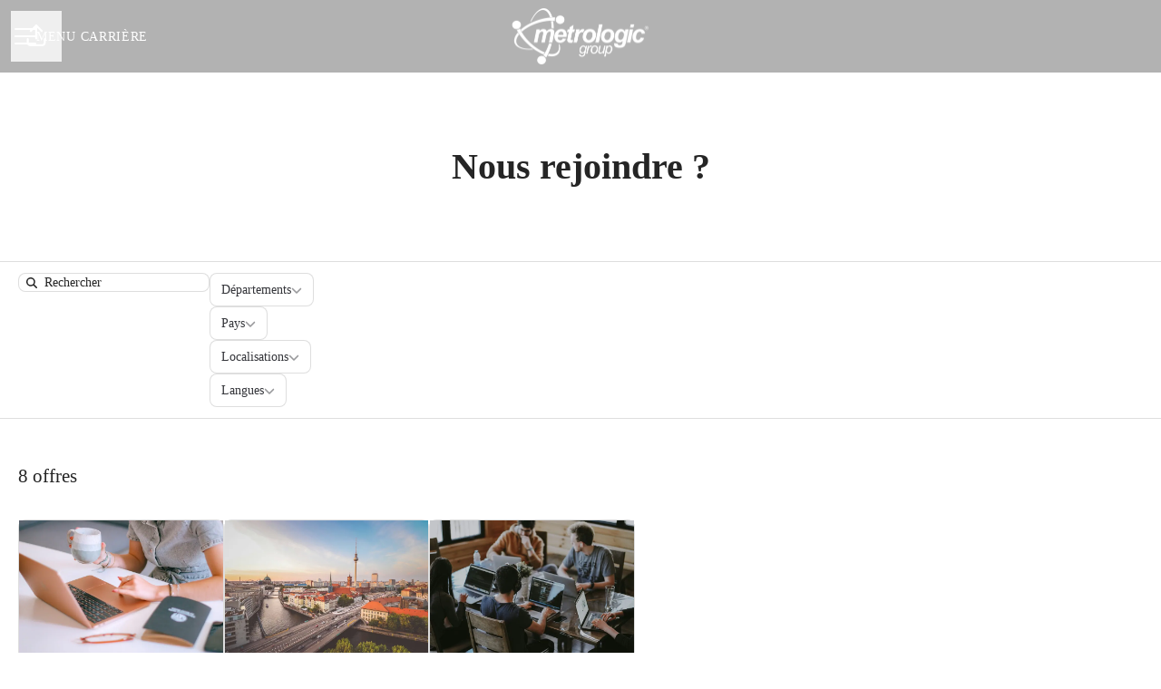

--- FILE ---
content_type: text/html; charset=utf-8
request_url: https://careers.metrologic.group/jobs
body_size: 20686
content:
<!DOCTYPE html>

<html
  lang="fr"
  dir="ltr"
  class="h-screen"
>
  <head>
    <script src="https://assets-aws.teamtailor-cdn.com/assets/packs/js/runtime-5a67aa45646d30ceff90.js" crossorigin="anonymous" data-turbo-track="reload" nonce="" defer="defer" integrity="sha384-7S0N6HniTvtqFg45/3krxmDPqjkiPm1H8ojA382S4w1pa7vIRCESu7cgX0DvMMO1"></script>
<script src="https://assets-aws.teamtailor-cdn.com/assets/packs/js/5217-d722161248a86ef021eb.js" crossorigin="anonymous" data-turbo-track="reload" nonce="" defer="defer" integrity="sha384-3uhEwc9uRPhLRiFZuyE1+fXG2cPfzR9U79Emaqi+mAfXU4IoMzhLyJlcm/7r1wQE"></script>
<script src="https://assets-aws.teamtailor-cdn.com/assets/packs/js/cookies-a135f52d0a68c93f4012.js" crossorigin="anonymous" data-turbo-track="reload" nonce="" defer="defer" integrity="sha384-0sL6GTF8sTKsSFPNxAGm6429n1teKKhy573MDp74v/UIVHe/z//4JrnBZWLBIJZQ"></script>
<script src="https://assets-aws.teamtailor-cdn.com/assets/packs/js/601-7d3383e7a375dc1aaa1b.js" crossorigin="anonymous" data-turbo-track="reload" nonce="" defer="defer" integrity="sha384-l5I801Pjg1EBg2KQZqeHOLGUzdhI7+PBvRsMqdEOUrzi+WANH250/E7d/ntAKPkC"></script>
<script src="https://assets-aws.teamtailor-cdn.com/assets/packs/js/8559-d931dd583b4bb79d0e2a.js" crossorigin="anonymous" data-turbo-track="reload" nonce="" defer="defer" integrity="sha384-9pmZ0INZG4vdr7arMaCamElHv26NrYEKOvqhf9yjMS5zyzkA40w7ExDWqxGcv2vE"></script>
<script src="https://assets-aws.teamtailor-cdn.com/assets/packs/js/7107-2c8b0452b1096d40d889.js" crossorigin="anonymous" data-turbo-track="reload" nonce="" defer="defer" integrity="sha384-F6jpFzRjsKwuSo3AQM4sFVxNTUvURcCz99PinP+Ioe6ku9FF/btyL6hHI9n3qsl9"></script>
<script src="https://assets-aws.teamtailor-cdn.com/assets/packs/js/7328-d401e606fb75606f5ed6.js" crossorigin="anonymous" data-turbo-track="reload" nonce="" defer="defer" integrity="sha384-p0L2eTbL6W9KU9kp+a5ZiPFo/LooZDf3V5bViSUzLy1aNO65oNK3BhaQyGgC1Da/"></script>
<script src="https://assets-aws.teamtailor-cdn.com/assets/packs/js/1339-674f7032f012c4d0c399.js" crossorigin="anonymous" data-turbo-track="reload" nonce="" defer="defer" integrity="sha384-q7JFoNsIcatWVU36HOpvb/6jxo6irI0I3AZcwEYAOzhDWA+vGsIjt3ARYF8Z6G/l"></script>
<script src="https://assets-aws.teamtailor-cdn.com/assets/packs/js/careersite-4ba68538245331f50716.js" crossorigin="anonymous" data-turbo-track="reload" nonce="" defer="defer" integrity="sha384-Jw3u3iUxD016F+BEz0e9axI10PCI9LHZREtSWs/nr480PoKLxJZCn5JkN2vc17+F"></script>
<script src="https://assets-aws.teamtailor-cdn.com/assets/packs/js/4254-c45eea0ea8a6e7fbe408.js" crossorigin="anonymous" data-turbo-track="reload" nonce="" defer="defer" integrity="sha384-apFmoAEVdGUqGEoR1Nm41DSwOTXZzwghwLCdRgTnXOu0tfFK3Fa/hBBCV7G0v2h8"></script>
<script src="https://assets-aws.teamtailor-cdn.com/assets/packs/js/8454-e660b5c793efc07457dc.js" crossorigin="anonymous" data-turbo-track="reload" nonce="" defer="defer" integrity="sha384-dGFXkTHDjzQntcGqSSnoJx1fghvXUfT/FblSy/fbsoR5GK/y4zwSXGBuC8kTUS0h"></script>
<script src="https://assets-aws.teamtailor-cdn.com/assets/packs/js/font-awesome-d93dcae92dfe0efb796e.js" crossorigin="anonymous" data-turbo-track="reload" nonce="" defer="defer" integrity="sha384-sgVCsKWBVlfrJgIFsdlR2hm5bWFvxj4FMh2tADpdMYjjg08BCPEMHpJBGn7LdVlS"></script>

    <link rel="stylesheet" crossorigin="anonymous" href="https://assets-aws.teamtailor-cdn.com/assets/packs/css/careersite-a2dea0db.css" data-turbo-track="reload" media="all" integrity="sha384-ca6WCXZdN/ulY6neJVfC9sTr2yPGhfDnm2gtsA3BkTqo65dBHz4bz7F5dl+2Bj/5" />

      
      

    <meta name="viewport" content="width=device-width, initial-scale=1">

    <meta name="turbo-cache-control" content="">

    <meta name="turbo-prefetch" content="false">

    <title>
      Offres d&#39;emploi disponibles - Metrologic Group
    </title>

    <meta name="csrf-param" content="authenticity_token" />
<meta name="csrf-token" content="d__wEmi3a3bnVinh48leOKtg-SuGFbDRjnsS-dv72mWLXNUb7l2FIlTWiT3QS7JrUq-gIZfsRaDODXjFibIQNQ" />
    

    
    
    <meta name="description" content="Offres d&#39;emploi disponibles chez Metrologic Group" />
    <meta name="keywords" content="Offres d'emploi, recherche, candidature spontanée, carrières, page carrière" />
    
    
    
    <link rel="alternate" type="application/rss+xml" title="Blog Posts" href="/blog/posts.rss" /><link rel="alternate" type="application/rss+xml" title="Jobs" href="/jobs.rss" />

    <meta property="og:locale" content="fr_FR" />
    <meta property="og:type" content="article" />
    <meta property="og:title" content="Offres d'emploi disponibles - Metrologic Group" />
    <meta property="og:site_name" content="Metrologic Group" />
    <meta property="og:url" content="https://careers.metrologic.group/jobs" />
    <meta property="og:description" content="Offres d&#39;emploi disponibles chez Metrologic Group" />
    
        <meta property="og:image" content="https://screenshots.teamtailor-cdn.com/6c484313-7146-4e9b-a109-2fec54c4d41b-facebook.png?update=1682352373" />
        <meta property="og:image:width" content="1200" />
        <meta property="og:image:height" content="630" />

        <meta name="twitter:card" content="summary_large_image" />
        <meta name="twitter:image" content="https://screenshots.teamtailor-cdn.com/6c484313-7146-4e9b-a109-2fec54c4d41b-twitter.png?update=1682352373" />
        <meta name="twitter:title" content="Offres d'emploi disponibles - Metrologic Group" />
        <meta name="twitter:description" content="Offres d&#39;emploi disponibles chez Metrologic Group" />
      
    
    

    <style media="all">
  :root {
    --company-primary-bg-color: 255, 255, 255;
    --company-secondary-bg-color: 135, 136, 138;
    --company-secondary-bg-light-5-color: 148, 149, 151;
    --company-secondary-bg-fallback-color: 135, 136, 138;
    --company-primary-text-color: 37, 37, 37;
    --company-primary-text-dark-5-color: 24, 24, 24;
    --company-primary-text-dark-10-color: 11, 11, 11;
    --company-primary-text-light-50-color: 164, 164, 164;
    --company-primary-text-light-77-color: 233, 233, 233;
    --company-secondary-text-color: 255, 255, 255;
    --company-secondary-text-light-5-color: 255, 255, 255;
    --company-secondary-text-light-15-color: 255, 255, 255;
    --company-link-color: 223, 31, 38;
    --company-link-color-on-white: 223, 31, 38;
    --company-color: 223, 31, 38;

    --company-button-text-color: 255, 255, 255;
    --company-button-bg-color: 223, 31, 38;

    --company-button-bg-light-5-color: 227, 53, 59;
    --company-button-bg-light-15-color: 233, 97, 102;

    --company-border-radius: 40px;

    --company-header-font-family: "Poppins";
    --company-header-font-weight: 700;
    --company-body-font-family: "Poppins";
    --company-body-font-weight: 400;
  }
    
</style>

  <meta name="theme-color" content="#df1f26">

    

  <link rel="stylesheet" href="https://fonts.google.com/specimen/Poppins" type="text/css">

  </head>

  <body class="font-company-body min-h-dvh flex flex-col text-company-primary bg-company-primary overflow-x-clip company-link-style--underline jobs index" data-controller="careersite--ready careersite--referrer-cookie careersite--preload" data-careersite--referrer-cookie-disabled-value="false" data-careersite--ready-in-editor-value="false" data-block-scripts="true">
    
    

      <dialog data-controller="common--cookies--alert" data-common--cookies--alert-block-scripts-value="true" data-common--cookies--alert-takeover-modal-value="false" data-common--cookies--alert-show-cookie-widget-value="true" class="company-links fixed shadow-form w-auto items-center rounded p-4 bg-company-primary text-company-primary overflow-y-auto border-none max-h-[80vh] z-cookie-alert lg:gap-x-6 lg:max-h-[calc(100vh-40px)] flex-col inset-x-4 bottom-4 mb-0 mt-auto justify-between !translate-y-0 !top-0 lg:p-10 lg:flex-row lg:inset-x-[40px] lg:mb-6">

    <div class="w-full max-w-screen-xl overflow-y-auto">
      <h2 class="font-bold block text-md mb-2">Ce site Web utilise des cookies pour vous garantir la meilleure expérience.</h2>

      <p class="mb-2">
        Metrologic Group et nos partenaires sélectionnés utilisent des cookies et des technologies similaires (ensemble, les « cookies ») qui sont nécessaires pour vous présenter ce site Web, et pour vous garantir la meilleure expérience.

          Si vous y consentez, nous utiliserons également des cookies à des fins de statistiques.
      </p>

      <p class="mb-2">Consultez notre <a class='company-link' href='https://careers.metrologic.group/cookie-policy'>politique relative aux cookies</a> pour en savoir plus sur les cookies que nous utilisons.</p>

      <p>Vous pouvez retirer et modifier votre consentement à tout moment en cliquant sur « Gérer les cookies » en bas de chaque page.</p>
</div>
    <div
      class="
        flex flex-col items-center gap-[10px] mt-6 flex-shrink-0 mb-2 w-full
        md:flex-row md:w-auto lg:flex-col
      "
    >
      <button class="careersite-button w-full" aria-label="Accepter tous les cookies" data-action="click-&gt;common--cookies--alert#acceptAll">Accepter tous les cookies</button>

        <button class="careersite-button w-full" aria-label="Refuser les cookies facultatifs" data-action="click-&gt;common--cookies--alert#disableAll">Refuser les cookies facultatifs</button>

      <button class="careersite-button w-full" aria-label="Préférences relatives aux cookies" data-action="click-&gt;common--cookies--alert#openPreferences">Préférences relatives aux cookies</button>
    </div>
</dialog>

      <dialog data-controller="common--cookies--preferences" data-common--cookies--preferences-checked-categories-value="[]" data-action="open-cookie-preferences@window-&gt;common--cookies--preferences#open" class="company-links bg-company-primary text-company-primary shadow-form inset-x-4 mb-4 rounded max-w-screen-sm p-4 overflow-auto max-h-[80vh] z-cookie-alert backdrop:bg-[rgba(0,0,0,0.6)] sm:p-10 sm:mb-auto fixed top-2">
  <div class="mb-5 text-center;">
    <h1 class="font-bold mb-2 text-lg">Sélectionnez les cookies que vous acceptez</h1>
    <p class="text-left mb-2">Sur ce site, nous utilisons toujours par défaut les cookies qui sont essentiels au bon fonctionnement du site.</p>
    <p class="text-left mb-2">Si vous y consentez, nous utiliserons également d&#39;autres types de cookies. Vous pouvez donner ou retirer votre consentement vis-à-vis de ces derniers à l&#39;aide des boutons ci-dessous. Vous pouvez modifier ou retirer votre consentement à tout moment en cliquant sur le lien « Gérer les cookies » disponible en bas du site.</p>
    <p class="text-left">Pour en savoir plus sur les différents types de cookies, leur fonctionnement, et comment vos données sont utilisées lors de leur paramétrage, consultez notre <a href='https://careers.metrologic.group/cookie-policy'>Politique relative aux cookies</a>.</p>
  </div>

  <div class="mb-10 text-sm leading-snug">
    <div class="flex mb-3 items-start sm:mb-5 cursor-default" data-preference-type="strictly_necessary">
  <div class="label-switch label-switch--disabled">
    <input type="checkbox" disabled="disabled" id="strictly_necessary" checked="checked" class="peer">

    <div class="checkbox peer-focus:ring-2 peer-focus:ring-blue-600"></div>
</div>
  <div class="ml-4 flex flex-col">
    <label class="font-semibold" for="strictly_necessary">Strictement nécessaire</label>

    <p>Ces cookies sont essentiels au bon fonctionnement du site, et sont toujours activés lorsque vous visitez le site.</p>

      <span>
        <strong>Vendeurs</strong>
        <span>Teamtailor</span>
      </span>
</div></div>

    <div class="flex mb-3 items-start sm:mb-5" data-preference-type="analytics">
  <div class="label-switch">
    <input type="checkbox" id="analytics" class="peer" data-common--cookies--preferences-target="categoryInput" data-action="input-&gt;common--cookies--preferences#handleCategoryToggle">

    <div class="checkbox peer-focus:ring-2 peer-focus:ring-blue-600"></div>
</div>
  <div class="ml-4 flex flex-col">
    <label class="font-semibold cursor-pointer" for="analytics">Statistiques</label>

    <p>Ces cookies collectent des informations qui nous aident à comprendre comment le site est utilisé.</p>

      <span>
        <strong>Vendeurs</strong>
        <span>Teamtailor</span>
      </span>
</div></div>

    

    
  </div>

  <div class="flex flex-col items-center gap-6">
    <button class="careersite-button w-full" data-action="click-&gt;common--cookies--preferences#handleAccept">Accepter ces cookies</button>

    <button class="careersite-button w-full" data-action="click-&gt;common--cookies--preferences#handleDecline">Refuser les cookies facultatifs</button>
  </div>
</dialog>


    <a href="#main-content" class="careersite-button min-w-[13.75rem] group 
          absolute top-0 left-0 py-2 px-4 z-[50] transform
          -translate-y-full -translate-x-full focus:translate-y-2 focus:translate-x-2 transition">
  <span class="flex items-center justify-center gap-x-3">
    
    <span class="truncate">Passer au contenu principal</span>

      <i class="transition duration-200 transform fas mt-[-1px] fa-chevron-right group-hover:translate-x-1 rtl:group-hover:-translate-x-1 rtl:-scale-x-100"></i>
  </span>
</a>

    
<header class="header z-career-header flex w-full h-20   hover:after:top-0 !relative" data-section-model="header" style="">
  <div class="absolute top-0 w-full h-full ltr:left-0 rtl:right-0">
            <div class="flex items-center h-full ltr:ml-2 rtl:mr-2" data-controller="common--header--menu" data-common--header--menu-open-value="false" data-test="header-menu">
  <button
    class="
      relative flex items-center gap-4 px-4 no-underline cursor-pointer h-14
      sm:w-auto bg-opacity-80 sm:bg-transparent z-career-header-menu-button
      focus-visible-header
    "
    aria-expanded="false"
    data-action="click->common--header--menu#toggle"
    data-common--header--menu-target="button"
  >
    <span class="header-menu-burger" data-common--header--menu-target="burger">
        <span class="header-menu-burger__item"></span>
        <span class="header-menu-burger__item"></span>
        <span class="header-menu-burger__item"></span>
        <span class="header-menu-burger__item"></span>
    </span>

    <span class="max-sm:sr-only text-sm leading-normal tracking-wider uppercase whitespace-nowrap">Menu carrière</span>
  </button>

  <div
    class="
      absolute inset-0 hidden w-full h-screen py-20 m-0 overflow-y-auto
      bottom header__nav z-career-header-menu-content
    "
    data-common--header--menu-target="menu"
  >
    <nav class="w-full main-nav-menu sm:h-full">
      <ul class="w-full sm:py-12">
          <li>
            <a class="text-xl sm:text-4xl py-3 px-8 sm:px-[20%] block font-bold w-full no-underline hover:bg-gradient-header focus-visible:outline-none focus-visible:bg-gradient-header rtl:degree-[90deg]" href="https://careers.metrologic.group/">Accueil</a>
</li>          <li>
            <a class="text-xl sm:text-4xl py-3 px-8 sm:px-[20%] block font-bold w-full no-underline hover:bg-gradient-header focus-visible:outline-none focus-visible:bg-gradient-header rtl:degree-[90deg]" href="https://careers.metrologic.group/jobs">Offres d&#39;emploi</a>
</li>          <li>
            <a class="text-xl sm:text-4xl py-3 px-8 sm:px-[20%] block font-bold w-full no-underline hover:bg-gradient-header focus-visible:outline-none focus-visible:bg-gradient-header rtl:degree-[90deg]" href="https://careers.metrologic.group/pages/au-quotidien-chez-metrologic">Au quotidien chez Metrologic</a>
</li>          <li>
            <a class="text-xl sm:text-4xl py-3 px-8 sm:px-[20%] block font-bold w-full no-underline hover:bg-gradient-header focus-visible:outline-none focus-visible:bg-gradient-header rtl:degree-[90deg]" href="https://careers.metrologic.group/pages/la-mobilite-interne-chez-metrologic-group">La mobilité interne chez Metrologic Group</a>
</li>          <li>
            <a class="text-xl sm:text-4xl py-3 px-8 sm:px-[20%] block font-bold w-full no-underline hover:bg-gradient-header focus-visible:outline-none focus-visible:bg-gradient-header rtl:degree-[90deg]" href="https://careers.metrologic.group/pages/l-engagement-chez-metrologic">L&#39;engagement chez Metrologic</a>
</li>          <li>
            <a class="text-xl sm:text-4xl py-3 px-8 sm:px-[20%] block font-bold w-full no-underline hover:bg-gradient-header focus-visible:outline-none focus-visible:bg-gradient-header rtl:degree-[90deg]" href="https://careers.metrologic.group/pages/notre-process-d-integration">Notre process d&#39;intégration</a>
</li>          <li>
            <a class="text-xl sm:text-4xl py-3 px-8 sm:px-[20%] block font-bold w-full no-underline hover:bg-gradient-header focus-visible:outline-none focus-visible:bg-gradient-header rtl:degree-[90deg]" href="https://careers.metrologic.group/pages/notre-process-de-recrutement">Notre process de recrutement</a>
</li>          <li>
            <a class="text-xl sm:text-4xl py-3 px-8 sm:px-[20%] block font-bold w-full no-underline hover:bg-gradient-header focus-visible:outline-none focus-visible:bg-gradient-header rtl:degree-[90deg]" href="https://careers.metrologic.group/pages/paroles-d-employes">Paroles d&#39;employés</a>
</li>      </ul>
    </nav>

    <div class="flex flex-col items-end px-8 py-8 overflow-auto md:max-h-full scrollbar-hide sm:text-right sm:fixed top-16 ltr:right-8 rtl:left-8 sm:px-0 sm:py-0">
      <span class="text-lg font-bold">
        Espace Employé
      </span>

      <a class="hover:underline focus-visible-header self-end" href="https://careers.metrologic.group/sso_login">Connexion en tant qu&#39;employé</a>


        <span class="mt-12 text-lg font-bold">
          Espace Candidat
        </span>
        <a class="hover:underline focus-visible-header self-end" href="https://careers.metrologic.group/connect/login">Connexion à Connect</a>

        <span class="mt-12 text-lg font-bold">Accueil</span>
        <a class="hover:underline focus-visible-header self-end" href="https://www.metrologic.group/">metrologic.group</a>
</div>  </div>
</div>

</div>

<div class="flex items-center mx-auto">      
<a class="relative h-[72px] flex items-center justify-center text-center focus-visible-header" id="e6f01c49d50ba2481ad7d5c20275eb405" data-test="company-logo" data-turbo-permanent="true" href="https://careers.metrologic.group/">
    <img alt="Metrologic Group : site carrière" class="mx-auto max-w-[180px] sm:max-w-[200px] max-h-[90%]" src="https://images.teamtailor-cdn.com/images/s3/teamtailor-production/logotype-v3/image_uploads/e2daacb2-c2d9-4109-8e28-837e8e02e7a6/original.png" />
</a>
</div>

  <div class="absolute top-0 flex items-center h-full mx-3 ltr:right-0 rtl:left-0">
            <div data-controller="common--share" data-common--share-url-value="https://careers.metrologic.group/jobs" data-test="share-button">
  <div class="relative" data-controller="common--dropdown" data-common--dropdown-use-stimulus-click-outside-value="false" data-common--dropdown-right-aligned-class="ltr:right-0 rtl:left-0" data-common--dropdown-validation-error-value="Vous devez sélectionner une option">


  <button type="button" role="button" id="trigger-dropdown-3d83530c" aria-required="false" aria-label="Partager la page" aria-haspopup="menu" aria-expanded="false" aria-controls="dropdown-3d83530c" class="text-current px-4 pt-[15px] pb-[17px] block flex items-center justify-center focus-visible-header" data-common--dropdown-target="button" data-action="click-&gt;common--dropdown#toggle">
    <span class="sr-only">Partager la page</span>

          <i class="far fa-arrow-up-from-bracket size-6"></i>

</button>
  <div id="dropdown-3d83530c" role="menu" aria-labelledby="trigger-dropdown-3d83530c" class="absolute flex-col hidden -mt-1 bg-white rounded min-w-[175px] shadow-form animate__animated animate__faster z-dropdown max-h-[70vh] overflow-y-auto ltr:right-0 rtl:left-0  p-2 top-full" data-common--dropdown-target="dropdown">

        <button type="button" role="menuitem" class="block no-underline px-3 py-3 sm:py-1 text-gray-800 focus-visible:outline-company-button hover:bg-company-secondary hover:text-company-secondary last:mb-0 text-unset mb-1 rounded-xs" data-common--dropdown-target="menuItem" data-action="click-&gt;common--share#handleClick" data-provider="Facebook">
                <span class="flex items-center">
        <i class="fab fa-facebook-square size-6"></i>
        <span class="mx-3">Facebook</span>
      </span>

</button>        <button type="button" role="menuitem" class="block no-underline px-3 py-3 sm:py-1 text-gray-800 focus-visible:outline-company-button hover:bg-company-secondary hover:text-company-secondary last:mb-0 text-unset mb-1 rounded-xs" data-common--dropdown-target="menuItem" data-action="click-&gt;common--share#handleClick" data-provider="Twitter">
                <span class="flex items-center">
        <i class="fab fa-square-x-twitter size-6"></i>
        <span class="mx-3">X</span>
      </span>

</button>        <button type="button" role="menuitem" class="block no-underline px-3 py-3 sm:py-1 text-gray-800 focus-visible:outline-company-button hover:bg-company-secondary hover:text-company-secondary last:mb-0 text-unset mb-1 rounded-xs" data-common--dropdown-target="menuItem" data-action="click-&gt;common--share#handleClick" data-provider="LinkedIn">
                <span class="flex items-center">
        <i class="fab fa-linkedin size-6"></i>
        <span class="mx-3">LinkedIn</span>
      </span>

</button>



</div></div></div>

  </div>
</header>

<main class="flex flex-col flex-grow" id="main-content">
  
    
  <section id="section-21561195" style="--block-base-text-color: var(--company-primary-text-color);--block-base-link-color: var(--company-link-color);--block-base-background-color: var(--company-primary-bg-color);--block-base-highlight-color: var(--company-color);" class="block--jobs  jobs-page bg-company-primary text-company-primary" data-section-route="section" data-section-model="21561195" data-section-name="jobs">
    <turbo-frame id="jobs_list">





  <div class="w-full text-lg relative pb-20 lg:pb-0 lg:border-b lg:border-block-base-text lg:border-opacity-15" data-layout="card-image" data-controller="blocks--jobs" data-blocks--jobs-show-map-value="true" data-blocks--jobs-split-view-value="true" data-blocks--jobs-language-code-value="fr" data-blocks--jobs-first-block-value="true" data-blocks--jobs-overflow-auto-class="lg:overflow-auto" data-blocks--jobs-overflow-hidden-class="lg:overflow-hidden" data-blocks--jobs-sibling-element-padding-class="lg:[&amp;.bg-block-preset-primary:not(.keep-block-padding)]:!pt-20" data-blocks--jobs-disabled-map-view-toggle-class="cursor-not-allowed" data-blocks--jobs-headquarter-value="{&quot;id&quot;:454338,&quot;company_id&quot;:72834,&quot;name&quot;:&quot;Montbonnot-Saint-Martin, France&quot;,&quot;email&quot;:null,&quot;address&quot;:&quot;26 Av. Jean Kuntzmann&quot;,&quot;zip&quot;:&quot;38330&quot;,&quot;city&quot;:&quot;Montbonnot-Saint-Martin&quot;,&quot;country&quot;:&quot;France&quot;,&quot;phone&quot;:&quot;0476043030&quot;,&quot;created_at&quot;:&quot;2023-03-13T17:01:34.480+01:00&quot;,&quot;updated_at&quot;:&quot;2023-03-14T10:33:41.744+01:00&quot;,&quot;contact_email&quot;:null,&quot;lat&quot;:&quot;45.21615509999999&quot;,&quot;long&quot;:&quot;5.805227899999999&quot;,&quot;headquarters&quot;:true,&quot;hide_on_careersite&quot;:false,&quot;region_id&quot;:null,&quot;administrative_area&quot;:&quot;Auvergne-Rhône-Alpes&quot;,&quot;import_id&quot;:null,&quot;language_code&quot;:&quot;fr&quot;,&quot;state&quot;:null}" data-blocks--jobs-locations-value="[{&quot;id&quot;:454338,&quot;lat&quot;:&quot;45.21615509999999&quot;,&quot;long&quot;:&quot;5.805227899999999&quot;,&quot;count&quot;:2},{&quot;id&quot;:454339,&quot;lat&quot;:&quot;48.7084317&quot;,&quot;long&quot;:&quot;9.5695386&quot;,&quot;count&quot;:1},{&quot;id&quot;:454340,&quot;lat&quot;:&quot;42.4994789&quot;,&quot;long&quot;:&quot;-83.5461989&quot;,&quot;count&quot;:4},{&quot;id&quot;:678942,&quot;lat&quot;:&quot;18.5204303&quot;,&quot;long&quot;:&quot;73.8567437&quot;,&quot;count&quot;:1}]" id="jobs">
      <div class="block-px without-map-jobs-text">
        <div class="mb-15 md:mb-18 lg:mb-20 mx-auto block-max-w--sm pt-15 md:pt-18 lg:pt-20">
          <h1 class="text-4xl text-center font-company-header text-block-title">Nous rejoindre ? </h1>
          
</div></div>
    <div class="relative lg:grid lg:grid-rows-[auto_1fr] lg:grid-cols-[60%_40%] 2xl:grid-cols-[50%_50%] lg:h-[calc(95vh-84px)]" data-blocks--jobs-target="jobsContainer">
          <form id="blocks-jobs-filters-form" class="flex text-block-text flex-row block-px lg:py-3 lg:items-start lg:border-b lg:border-t lg:border-block-base-text lg:border-opacity-15 lg:bg-company-primary col-span-2 sticky z-[20] top-0" data-turbo-frame="jobs_list" data-turbo-action="replace" data-controller="blocks--jobs--filters" data-action="submit-&gt;blocks--jobs--filters#handleBefore jobs-map-changed@window-&gt;blocks--jobs--filters#handleMapChange jobs-filters-mobile-submit@window-&gt;blocks--jobs--filters#handleExternalSubmit" data-blocks--jobs--filters-common--options-widget-outlet=".options-widget" data-blocks--jobs--filters-using-map-value="true" data-blocks--jobs--filters-has-search-value="true" data-blocks--jobs--filters-visible-mobile-filters-value="{&quot;department&quot;:&quot;Départements&quot;,&quot;country&quot;:&quot;Pays&quot;,&quot;location&quot;:&quot;Localisations&quot;,&quot;language&quot;:&quot;Langues&quot;}" data-blocks--jobs--filters-default-mobile-filters-value="{&quot;department&quot;:&quot;Départements&quot;,&quot;country&quot;:&quot;Pays&quot;,&quot;location&quot;:&quot;Localisations&quot;,&quot;language&quot;:&quot;Langues&quot;}" data-blocks--jobs--filters-more-count-text-value="nbr autres" data-blocks--jobs--filters-desktop-dropdown-options-divider-class="w-full bg-zinc-200 pb-px mb-1" data-blocks--jobs-target="filtersForm" action="/jobs" accept-charset="UTF-8" method="get">
      <input value="true" data-name="split_view" autocomplete="off" type="hidden" name="split_view" id="split_view" />
        <input data-blocks--jobs--filters-target="geoboundTopLeftLat" autocomplete="off" type="hidden" name="geobound_coordinates[top_left_lat]" id="geobound_coordinates[top_left_lat]" />
        <input data-blocks--jobs--filters-target="geoboundTopLeftLon" autocomplete="off" type="hidden" name="geobound_coordinates[top_left_lon]" id="geobound_coordinates[top_left_lon]" />
        <input data-blocks--jobs--filters-target="geoboundBottomRightLat" autocomplete="off" type="hidden" name="geobound_coordinates[bottom_right_lat]" id="geobound_coordinates[bottom_right_lat]" />
        <input data-blocks--jobs--filters-target="geoboundBottomRightLon" autocomplete="off" type="hidden" name="geobound_coordinates[bottom_right_lon]" id="geobound_coordinates[bottom_right_lon]" />

      <div data-blocks--jobs--filters-target="searchContainer" class="hidden lg:flex items-center pl-2 pr-3 rounded text-opacity-85 focus-within:company-colors-dependant-outline bg-company-primary flex items-center pl-2 pr-3 rounded text-opacity-85 w-fit border border-block-base-text border-opacity-15">
        <i class="text-xs fas fa-search text-opacity-85"></i>

        <label for="query" class="sr-only">
          Rechercher
</label>
        <input role="search" placeholder="Rechercher" class="bg-transparent !outline-none !ring-0 border-none text-sm text-opacity-85 pl-2 pr-0 leading-[19px] font-medium placeholder-block-base-text" data-name="query" data-action="input-&gt;blocks--jobs--filters#handleSearchInputChange" data-blocks--jobs--filters-target="searchInput" data-turbo-permanent="true" type="text" name="query" id="query" />
</div>
    <input type="submit" value="search" class="sr-only" inert="inert" data-blocks--jobs--filters-target="submitButton" data-disable-with="search" />

    <fieldset class="w-full lg:flex lg:flex-row lg:flex-row lg:items-center lg:justify-end lg:flex-wrap hidden gap-3">
  <legend class="sr-only">
    Filtres offre
</legend>


    <div class="relative focus-within:company-colors-dependant-outline common-select" data-controller="common--select" data-common--select-null-value="Départements" data-common--select-options-value="[{&quot;value&quot;:&quot;Finance&quot;,&quot;label&quot;:&quot;Finance&quot;},{&quot;value&quot;:&quot;Operation&quot;,&quot;label&quot;:&quot;Operation&quot;},{&quot;value&quot;:&quot;Product Development&quot;,&quot;label&quot;:&quot;Product Development&quot;},{&quot;value&quot;:&quot;Product Marketing \u0026 Communication&quot;,&quot;label&quot;:&quot;Product Marketing \u0026 Communication&quot;},{&quot;value&quot;:&quot;Sales&quot;,&quot;label&quot;:&quot;Sales&quot;},{&quot;value&quot;:&quot;Services&quot;,&quot;label&quot;:&quot;Services&quot;}]">
  <label for="department-select" class="sr-only">
    Départements
</label>
  <select class="opacity-[0.0001] absolute [inline-size:100%]" id="department-select" data-name="department" data-action="change-&gt;common--select#handleChange change-&gt;blocks--jobs--filters#handleChange" data-turbo-permanent="true">
    <option value="">
      Tous
</option>
      <option value="Finance">
        Finance
</option>      <option value="Operation">
        Operation
</option>      <option value="Product Development">
        Product Development
</option>      <option value="Product Marketing &amp; Communication">
        Product Marketing &amp; Communication
</option>      <option value="Sales">
        Sales
</option>      <option value="Services">
        Services
</option></select>
  <button type="button" inert="inert" class="rounded leading-[19px] text-sm font-medium py-2 px-3 flex items-center gap-3 border border-solid border-block-base-text border-opacity-15 bg-white text-gray-800">
    <span class="truncate inline-block max-w-[200px]" data-common--select-target="buttonText">
      Départements
</span>
    <i class="fas fa-chevron-down size-3 opacity-50"></i>
</button></div>


    <div class="relative focus-within:company-colors-dependant-outline common-select" data-controller="common--select" data-common--select-null-value="Pays" data-common--select-options-value="[{&quot;value&quot;:&quot;France&quot;,&quot;label&quot;:&quot;France&quot;},{&quot;value&quot;:&quot;Italy&quot;,&quot;label&quot;:&quot;Italy&quot;},{&quot;value&quot;:&quot;Germany&quot;,&quot;label&quot;:&quot;Germany&quot;},{&quot;value&quot;:&quot;Spain&quot;,&quot;label&quot;:&quot;Spain&quot;},{&quot;value&quot;:&quot;United States&quot;,&quot;label&quot;:&quot;United States&quot;}]">
  <label for="country-select" class="sr-only">
    Pays
</label>
  <select class="opacity-[0.0001] absolute [inline-size:100%]" id="country-select" data-name="country" data-action="change-&gt;common--select#handleChange change-&gt;blocks--jobs--filters#handleChange" data-turbo-permanent="true">
    <option value="">
      Tous
</option>
      <option value="France">
        France
</option>      <option value="Italy">
        Italy
</option>      <option value="Germany">
        Germany
</option>      <option value="Spain">
        Spain
</option>      <option value="United States">
        United States
</option></select>
  <button type="button" inert="inert" class="rounded leading-[19px] text-sm font-medium py-2 px-3 flex items-center gap-3 border border-solid border-block-base-text border-opacity-15 bg-white text-gray-800">
    <span class="truncate inline-block max-w-[200px]" data-common--select-target="buttonText">
      Pays
</span>
    <i class="fas fa-chevron-down size-3 opacity-50"></i>
</button></div>


    <div class="relative focus-within:company-colors-dependant-outline common-select" data-controller="common--select" data-common--select-null-value="Localisations" data-common--select-options-value="[{&quot;value&quot;:&quot;France, Ouest &quot;,&quot;label&quot;:&quot;France, Ouest &quot;},{&quot;value&quot;:&quot;Montbonnot-Saint-Martin, France&quot;,&quot;label&quot;:&quot;Montbonnot-Saint-Martin, France&quot;},{&quot;value&quot;:&quot;Torino, Italia&quot;,&quot;label&quot;:&quot;Torino, Italia&quot;},{&quot;value&quot;:&quot;Uhingen, Deutschland&quot;,&quot;label&quot;:&quot;Uhingen, Deutschland&quot;},{&quot;value&quot;:&quot;Vitoria-Gasteiz, España&quot;,&quot;label&quot;:&quot;Vitoria-Gasteiz, España&quot;},{&quot;value&quot;:&quot;Wixom, Michigan&quot;,&quot;label&quot;:&quot;Wixom, Michigan&quot;}]">
  <label for="location-select" class="sr-only">
    Localisations
</label>
  <select class="opacity-[0.0001] absolute [inline-size:100%]" id="location-select" data-name="location" data-action="change-&gt;common--select#handleChange change-&gt;blocks--jobs--filters#handleChange" data-turbo-permanent="true">
    <option value="">
      Tous
</option>
      <option value="France, Ouest ">
        France, Ouest 
</option>      <option value="Montbonnot-Saint-Martin, France">
        Montbonnot-Saint-Martin, France
</option>      <option value="Torino, Italia">
        Torino, Italia
</option>      <option value="Uhingen, Deutschland">
        Uhingen, Deutschland
</option>      <option value="Vitoria-Gasteiz, España">
        Vitoria-Gasteiz, España
</option>      <option value="Wixom, Michigan">
        Wixom, Michigan
</option></select>
  <button type="button" inert="inert" class="rounded leading-[19px] text-sm font-medium py-2 px-3 flex items-center gap-3 border border-solid border-block-base-text border-opacity-15 bg-white text-gray-800">
    <span class="truncate inline-block max-w-[200px]" data-common--select-target="buttonText">
      Localisations
</span>
    <i class="fas fa-chevron-down size-3 opacity-50"></i>
</button></div>

    <div class="relative focus-within:company-colors-dependant-outline common-select" data-controller="common--select" data-common--select-null-value="Langues" data-common--select-options-value="[{&quot;value&quot;:&quot;en&quot;,&quot;label&quot;:&quot;Anglais (États-Unis)&quot;},{&quot;value&quot;:&quot;fr&quot;,&quot;label&quot;:&quot;Français&quot;}]">
  <label for="language-select" class="sr-only">
    Langues
</label>
  <select class="opacity-[0.0001] absolute [inline-size:100%]" id="language-select" data-name="language" data-action="change-&gt;common--select#handleChange change-&gt;blocks--jobs--filters#handleChange" data-turbo-permanent="true">
    <option value="">
      Tous
</option>
      <option value="en">
        Anglais (États-Unis)
</option>      <option value="fr">
        Français
</option></select>
  <button type="button" inert="inert" class="rounded leading-[19px] text-sm font-medium py-2 px-3 flex items-center gap-3 border border-solid border-block-base-text border-opacity-15 bg-white text-gray-800">
    <span class="truncate inline-block max-w-[200px]" data-common--select-target="buttonText">
      Langues
</span>
    <i class="fas fa-chevron-down size-3 opacity-50"></i>
</button></div>




</fieldset>

      <div id="filters-mobile-modal" data-controller="common--modal" data-common--modal-turbo-value="true" data-common--modal-modal-name-value="filters-mobile-turbo-modal" style="display: none;" class="lg:hidden absolute left-4 right-4 top-4 z-[500]">
  <div data-common--modal-target="linkContainer">
        <button type="button" class="bg-gray-300 bg-opacity-50 w-full px-5 py-3 mb-0 lg:mb-4 flex items-center text-left rounded-full backdrop-blur-2xl">
          <i class="text-md fas fa-search text-gray-800"></i>

          <div class="ml-4 w-full">
            <span class="mb-1 text-base font-semibold text-gray-800">Recherche</span>

            <div class="text-sm text-gray-600 flex gap-1">
              <span class="max-w-[70%] text-ellipsis overflow-hidden whitespace-nowrap activeFiltersContent">
</span>
              <span class="extraActiveFiltersCount"></span>
</div>          </div>
</button>

</div>

  <template data-common--modal-target="spinnerTemplate">
    <div class="flex items-center justify-center h-full" id="spinner">
  <div
    class="animate-[spin_3s_linear_infinite] inline-block size-6 border-6 border-current border-t-transparent text-neutral-weak rounded-full "
    role="status"
    aria-label="Loading"
  ></div>
</div>

  </template>


  <template data-common--modal-target="template">
    <dialog class="company-links company-links-on-white overflow-y-auto bg-white text-neutral border-0 p-0 backdrop:bg-black/50 backdrop:backdrop-blur-md h-screen w-screen max-w-full max-h-full">
      <div class="relative w-full h-full py-12 px-4 bg-[rgba(var(--company-link-color),0.03)]">
                  <div
            class="flex justify-between items-center pb-4"
            data-controller="blocks--jobs--filters-mobile"
          >
            <button
              tabindex="0"
              type="button"
              class="
                company-link cursor-pointer focus-visible:outline-offset-2
                focus-within:outline-company-secondary-bg
              "
              data-action="click->blocks--jobs--filters-mobile#resetAllWidgets"
            >
              Tout supprimer
            </button>

            <button
              type="button"
              class="
                company-link bg-company-link bg-opacity-15 size-8
                rounded-full flex items-center justify-center cursor-pointer
              "
              data-close="close"
            >
              <i class="text-xl fas fa-regular fa-xmark"></i>
            </button>
          </div>


        <div class="modal-content default-style">
                    <div id="jobs-filters-mobile" class="h-full" data-controller="blocks--jobs--filters-mobile" data-blocks--jobs--filters-mobile-common--modal-outlet="#filters-mobile-modal" data-blocks--jobs--filters-mobile-blocks--jobs--filters-outlet="#blocks-jobs-filters-form">
  <div class="flex flex-col gap-5 pb-50">
      <div class="bg-company-primary flex items-center px-4 py-5 rounded w-full cursor-pointer shadow-option">
        <i class="text-sm fas fa-search text-company-primary"></i>

        <input placeholder="Rechercher" class="placeholder:opacity-50 placeholder:text-company-primary text-company-primary bg-company-primary !outline-none border-none font-medium focus:ring-0 p-0 pl-2 text-[16px] w-full" data-blocks--jobs--filters-mobile-target="searchField" data-action="input-&gt;blocks--jobs--filters-mobile#handleSearchInputChange jobs-filters-mobile-reset-all@window-&gt;blocks--jobs--filters-mobile#resetSearchField" type="text" name="query[]" id="query_" />
</div>


      <div class="options-widget py-5 text-md text-company-primary rounded bg-company-primary cursor-pointer shadow-option" tabindex="0" data-common--options-widget-blocks--jobs--filters-outlet="#blocks-jobs-filters-form" data-common--options-widget-target-field-value="department" data-controller="common--options-widget" data-action="click-&gt;common--options-widget#toggleWidget keydown.enter-&gt;common--options-widget#toggleWidget keydown.space-&gt;common--options-widget#toggleWidget jobs-filters-mobile-reset-all@window-&gt;common--options-widget#reset options-widget-open@window-&gt;common--options-widget#handleToggleOpenedEvent" data-common--options-widget-default-label-value="N&#39;importe" data-common--options-widget-is-geobound-filter-present-value="false" data-common--options-widget-map-area-translation-value="(zone de la carte)">
  <div
    class="hidden labels flex flex-col gap-3"
    data-common--options-widget-target="labels"
  >
    <div class="font-semibold px-5">Départements</div>

    <div class="flex gap-3 overflow-auto scrollbar-hide p-1 px-5">
        <button name="button" type="submit" class="flex align-center rounded py-2 px-3 font-normal text-smcompany-link bg-company-link bg-opacity-3 shrink-0 border border-transparent" data-action="click-&gt;common--options-widget#toggleOption" data-label-value="Finance" data-common--options-widget-value-param="Finance">
          Finance
          <span class="opacity-50 ml-1 pointer-events-none"></span>

          <div class="icon-wrapper ml-2 hidden">
            <i class="fa-regular fa-xmark"></i>
</div></button>        <button name="button" type="submit" class="flex align-center rounded py-2 px-3 font-normal text-smcompany-link bg-company-link bg-opacity-3 shrink-0 border border-transparent" data-action="click-&gt;common--options-widget#toggleOption" data-label-value="Operation" data-common--options-widget-value-param="Operation">
          Operation
          <span class="opacity-50 ml-1 pointer-events-none"></span>

          <div class="icon-wrapper ml-2 hidden">
            <i class="fa-regular fa-xmark"></i>
</div></button>        <button name="button" type="submit" class="flex align-center rounded py-2 px-3 font-normal text-smcompany-link bg-company-link bg-opacity-3 shrink-0 border border-transparent" data-action="click-&gt;common--options-widget#toggleOption" data-label-value="Product Development" data-common--options-widget-value-param="Product Development">
          Product Development
          <span class="opacity-50 ml-1 pointer-events-none"></span>

          <div class="icon-wrapper ml-2 hidden">
            <i class="fa-regular fa-xmark"></i>
</div></button>        <button name="button" type="submit" class="flex align-center rounded py-2 px-3 font-normal text-smcompany-link bg-company-link bg-opacity-3 shrink-0 border border-transparent" data-action="click-&gt;common--options-widget#toggleOption" data-label-value="Product Marketing &amp; Communication" data-common--options-widget-value-param="Product Marketing &amp; Communication">
          Product Marketing &amp; Communication
          <span class="opacity-50 ml-1 pointer-events-none"></span>

          <div class="icon-wrapper ml-2 hidden">
            <i class="fa-regular fa-xmark"></i>
</div></button>        <button name="button" type="submit" class="flex align-center rounded py-2 px-3 font-normal text-smcompany-link bg-company-link bg-opacity-3 shrink-0 border border-transparent" data-action="click-&gt;common--options-widget#toggleOption" data-label-value="Sales" data-common--options-widget-value-param="Sales">
          Sales
          <span class="opacity-50 ml-1 pointer-events-none"></span>

          <div class="icon-wrapper ml-2 hidden">
            <i class="fa-regular fa-xmark"></i>
</div></button>        <button name="button" type="submit" class="flex align-center rounded py-2 px-3 font-normal text-smcompany-link bg-company-link bg-opacity-3 shrink-0 border border-transparent" data-action="click-&gt;common--options-widget#toggleOption" data-label-value="Services" data-common--options-widget-value-param="Services">
          Services
          <span class="opacity-50 ml-1 pointer-events-none"></span>

          <div class="icon-wrapper ml-2 hidden">
            <i class="fa-regular fa-xmark"></i>
</div></button>    </div>
  </div>

  <div
    class="headline flex justify-between px-5"
    data-common--options-widget-target="headline"
  >
    <div class="title font-normal text-sm leading-5 text-company-primary opacity-50">
      Départements
    </div>

    <div
      class="value font-normal text-sm leading-5 text-company-primary"
      data-common--options-widget-target="selectedOptionLabelContainer"
    ></div>
  </div>
</div>


      <div class="options-widget py-5 text-md text-company-primary rounded bg-company-primary cursor-pointer shadow-option" tabindex="0" data-common--options-widget-blocks--jobs--filters-outlet="#blocks-jobs-filters-form" data-common--options-widget-target-field-value="location" data-controller="common--options-widget" data-action="click-&gt;common--options-widget#toggleWidget keydown.enter-&gt;common--options-widget#toggleWidget keydown.space-&gt;common--options-widget#toggleWidget jobs-filters-mobile-reset-all@window-&gt;common--options-widget#reset options-widget-open@window-&gt;common--options-widget#handleToggleOpenedEvent" data-common--options-widget-default-label-value="N&#39;importe" data-common--options-widget-is-geobound-filter-present-value="false" data-common--options-widget-map-area-translation-value="(zone de la carte)">
  <div
    class="hidden labels flex flex-col gap-3"
    data-common--options-widget-target="labels"
  >
    <div class="font-semibold px-5">Localisations</div>

    <div class="flex gap-3 overflow-auto scrollbar-hide p-1 px-5">
        <button name="button" type="submit" class="flex align-center rounded py-2 px-3 font-normal text-smcompany-link bg-company-link bg-opacity-3 shrink-0 border border-transparent" data-action="click-&gt;common--options-widget#toggleOption" data-label-value="France, Ouest " data-common--options-widget-value-param="France, Ouest ">
          France, Ouest 
          <span class="opacity-50 ml-1 pointer-events-none"></span>

          <div class="icon-wrapper ml-2 hidden">
            <i class="fa-regular fa-xmark"></i>
</div></button>        <button name="button" type="submit" class="flex align-center rounded py-2 px-3 font-normal text-smcompany-link bg-company-link bg-opacity-3 shrink-0 border border-transparent" data-action="click-&gt;common--options-widget#toggleOption" data-label-value="Montbonnot-Saint-Martin, France" data-common--options-widget-value-param="Montbonnot-Saint-Martin, France">
          Montbonnot-Saint-Martin, France
          <span class="opacity-50 ml-1 pointer-events-none"></span>

          <div class="icon-wrapper ml-2 hidden">
            <i class="fa-regular fa-xmark"></i>
</div></button>        <button name="button" type="submit" class="flex align-center rounded py-2 px-3 font-normal text-smcompany-link bg-company-link bg-opacity-3 shrink-0 border border-transparent" data-action="click-&gt;common--options-widget#toggleOption" data-label-value="Torino, Italia" data-common--options-widget-value-param="Torino, Italia">
          Torino, Italia
          <span class="opacity-50 ml-1 pointer-events-none"></span>

          <div class="icon-wrapper ml-2 hidden">
            <i class="fa-regular fa-xmark"></i>
</div></button>        <button name="button" type="submit" class="flex align-center rounded py-2 px-3 font-normal text-smcompany-link bg-company-link bg-opacity-3 shrink-0 border border-transparent" data-action="click-&gt;common--options-widget#toggleOption" data-label-value="Uhingen, Deutschland" data-common--options-widget-value-param="Uhingen, Deutschland">
          Uhingen, Deutschland
          <span class="opacity-50 ml-1 pointer-events-none"></span>

          <div class="icon-wrapper ml-2 hidden">
            <i class="fa-regular fa-xmark"></i>
</div></button>        <button name="button" type="submit" class="flex align-center rounded py-2 px-3 font-normal text-smcompany-link bg-company-link bg-opacity-3 shrink-0 border border-transparent" data-action="click-&gt;common--options-widget#toggleOption" data-label-value="Vitoria-Gasteiz, España" data-common--options-widget-value-param="Vitoria-Gasteiz, España">
          Vitoria-Gasteiz, España
          <span class="opacity-50 ml-1 pointer-events-none"></span>

          <div class="icon-wrapper ml-2 hidden">
            <i class="fa-regular fa-xmark"></i>
</div></button>        <button name="button" type="submit" class="flex align-center rounded py-2 px-3 font-normal text-smcompany-link bg-company-link bg-opacity-3 shrink-0 border border-transparent" data-action="click-&gt;common--options-widget#toggleOption" data-label-value="Wixom, Michigan" data-common--options-widget-value-param="Wixom, Michigan">
          Wixom, Michigan
          <span class="opacity-50 ml-1 pointer-events-none"></span>

          <div class="icon-wrapper ml-2 hidden">
            <i class="fa-regular fa-xmark"></i>
</div></button>    </div>
  </div>

  <div
    class="headline flex justify-between px-5"
    data-common--options-widget-target="headline"
  >
    <div class="title font-normal text-sm leading-5 text-company-primary opacity-50">
      Localisations
    </div>

    <div
      class="value font-normal text-sm leading-5 text-company-primary"
      data-common--options-widget-target="selectedOptionLabelContainer"
    ></div>
  </div>
</div>

      <div class="options-widget py-5 text-md text-company-primary rounded bg-company-primary cursor-pointer shadow-option" tabindex="0" data-common--options-widget-blocks--jobs--filters-outlet="#blocks-jobs-filters-form" data-common--options-widget-target-field-value="language" data-controller="common--options-widget" data-action="click-&gt;common--options-widget#toggleWidget keydown.enter-&gt;common--options-widget#toggleWidget keydown.space-&gt;common--options-widget#toggleWidget jobs-filters-mobile-reset-all@window-&gt;common--options-widget#reset options-widget-open@window-&gt;common--options-widget#handleToggleOpenedEvent" data-common--options-widget-default-label-value="N&#39;importe" data-common--options-widget-is-geobound-filter-present-value="false" data-common--options-widget-map-area-translation-value="(zone de la carte)">
  <div
    class="hidden labels flex flex-col gap-3"
    data-common--options-widget-target="labels"
  >
    <div class="font-semibold px-5">Langues</div>

    <div class="flex gap-3 overflow-auto scrollbar-hide p-1 px-5">
        <button name="button" type="submit" class="flex align-center rounded py-2 px-3 font-normal text-smcompany-link bg-company-link bg-opacity-3 shrink-0 border border-transparent" data-action="click-&gt;common--options-widget#toggleOption" data-label-value="Anglais (États-Unis)" data-common--options-widget-value-param="en">
          Anglais (États-Unis)
          <span class="opacity-50 ml-1 pointer-events-none"></span>

          <div class="icon-wrapper ml-2 hidden">
            <i class="fa-regular fa-xmark"></i>
</div></button>        <button name="button" type="submit" class="flex align-center rounded py-2 px-3 font-normal text-smcompany-link bg-company-link bg-opacity-3 shrink-0 border border-transparent" data-action="click-&gt;common--options-widget#toggleOption" data-label-value="Français" data-common--options-widget-value-param="fr">
          Français
          <span class="opacity-50 ml-1 pointer-events-none"></span>

          <div class="icon-wrapper ml-2 hidden">
            <i class="fa-regular fa-xmark"></i>
</div></button>    </div>
  </div>

  <div
    class="headline flex justify-between px-5"
    data-common--options-widget-target="headline"
  >
    <div class="title font-normal text-sm leading-5 text-company-primary opacity-50">
      Langues
    </div>

    <div
      class="value font-normal text-sm leading-5 text-company-primary"
      data-common--options-widget-target="selectedOptionLabelContainer"
    ></div>
  </div>
</div>


      <div class="options-widget py-5 text-md text-company-primary rounded bg-company-primary cursor-pointer shadow-option" tabindex="0" data-common--options-widget-blocks--jobs--filters-outlet="#blocks-jobs-filters-form" data-common--options-widget-target-field-value="country" data-controller="common--options-widget" data-action="click-&gt;common--options-widget#toggleWidget keydown.enter-&gt;common--options-widget#toggleWidget keydown.space-&gt;common--options-widget#toggleWidget jobs-filters-mobile-reset-all@window-&gt;common--options-widget#reset options-widget-open@window-&gt;common--options-widget#handleToggleOpenedEvent" data-common--options-widget-default-label-value="N&#39;importe" data-common--options-widget-is-geobound-filter-present-value="false" data-common--options-widget-map-area-translation-value="(zone de la carte)">
  <div
    class="hidden labels flex flex-col gap-3"
    data-common--options-widget-target="labels"
  >
    <div class="font-semibold px-5">Pays</div>

    <div class="flex gap-3 overflow-auto scrollbar-hide p-1 px-5">
        <button name="button" type="submit" class="flex align-center rounded py-2 px-3 font-normal text-smcompany-link bg-company-link bg-opacity-3 shrink-0 border border-transparent" data-action="click-&gt;common--options-widget#toggleOption" data-label-value="France" data-common--options-widget-value-param="France">
          France
          <span class="opacity-50 ml-1 pointer-events-none"></span>

          <div class="icon-wrapper ml-2 hidden">
            <i class="fa-regular fa-xmark"></i>
</div></button>        <button name="button" type="submit" class="flex align-center rounded py-2 px-3 font-normal text-smcompany-link bg-company-link bg-opacity-3 shrink-0 border border-transparent" data-action="click-&gt;common--options-widget#toggleOption" data-label-value="Italy" data-common--options-widget-value-param="Italy">
          Italy
          <span class="opacity-50 ml-1 pointer-events-none"></span>

          <div class="icon-wrapper ml-2 hidden">
            <i class="fa-regular fa-xmark"></i>
</div></button>        <button name="button" type="submit" class="flex align-center rounded py-2 px-3 font-normal text-smcompany-link bg-company-link bg-opacity-3 shrink-0 border border-transparent" data-action="click-&gt;common--options-widget#toggleOption" data-label-value="Germany" data-common--options-widget-value-param="Germany">
          Germany
          <span class="opacity-50 ml-1 pointer-events-none"></span>

          <div class="icon-wrapper ml-2 hidden">
            <i class="fa-regular fa-xmark"></i>
</div></button>        <button name="button" type="submit" class="flex align-center rounded py-2 px-3 font-normal text-smcompany-link bg-company-link bg-opacity-3 shrink-0 border border-transparent" data-action="click-&gt;common--options-widget#toggleOption" data-label-value="Spain" data-common--options-widget-value-param="Spain">
          Spain
          <span class="opacity-50 ml-1 pointer-events-none"></span>

          <div class="icon-wrapper ml-2 hidden">
            <i class="fa-regular fa-xmark"></i>
</div></button>        <button name="button" type="submit" class="flex align-center rounded py-2 px-3 font-normal text-smcompany-link bg-company-link bg-opacity-3 shrink-0 border border-transparent" data-action="click-&gt;common--options-widget#toggleOption" data-label-value="United States" data-common--options-widget-value-param="United States">
          United States
          <span class="opacity-50 ml-1 pointer-events-none"></span>

          <div class="icon-wrapper ml-2 hidden">
            <i class="fa-regular fa-xmark"></i>
</div></button>    </div>
  </div>

  <div
    class="headline flex justify-between px-5"
    data-common--options-widget-target="headline"
  >
    <div class="title font-normal text-sm leading-5 text-company-primary opacity-50">
      Pays
    </div>

    <div
      class="value font-normal text-sm leading-5 text-company-primary"
      data-common--options-widget-target="selectedOptionLabelContainer"
    ></div>
  </div>
</div>




  </div>

  <button name="button" type="submit" class="careersite-button rounded shadow-button p-4 fixed left-1/2 -translate-x-1/2 bottom-5" data-action="click-&gt;blocks--jobs--filters-mobile#handleSubmit">Afficher les offres</button>
</div>

</div></div></dialog>  </template>
</div></form>

        <template data-blocks--jobs-target="largeMarkerIcon">
          <i
            class="
              text-3xl filter drop-shadow fas fa-location-dot
              text-company-secondary-bg
            "
          ></i>
        </template>
        <template data-blocks--jobs-target="smallMarkerIcon">
          <i
            class="
              filter drop-shadow fas fa-circle-small fa-xs
              text-company-secondary-bg
            "
          ></i>
        </template>
        <div class="jobs-map-container sticky top-0 lg:order-2" data-blocks--jobs-target="mapContainer">
          <div id="jobs-map-21561195" class="jobs-map primary block w-full z-career-jobs-map lg:max-h-[600px] h-[calc(100svh-150px)] lg:h-[calc(80dvh-40px)] lg:!max-h-[1440px] lg:!h-full" data-id="jobs-map-21561195" data-blocks--jobs-target="map" data-turbo-permanent="true">
            <button class="bg-company-primary group flex items-center justify-center absolute size-12 lg:h-[35px] lg:w-[35px] z-[500] bottom-6 lg:bottom-[95px] right-[10px] rounded lg:rounded-b-0 text-company-primary text-opacity-85" data-action="click-&gt;blocks--jobs#handleCurrentLocation" data-blocks--jobs-target="currentLocation">
              <i
                class="
                  group-disabled:opacity-50 size-5 lg:w-[14px] lg:h-[14px]
                  fa fa-location-arrow
                "
              ></i>
</button>
            <button aria-label="<span class=&quot;translation_missing&quot; title=&quot;translation missing: fr.components.blocks.jobs.map.toggle_view&quot;>Toggle View</span>" class="bg-company-primary group flex items-center justify-center absolute size-12 lg:h-[35px] lg:w-[35px] z-[500] bottom-6 left-[10px] rounded text-company-primary text-opacity-85 invisible lg:visible" data-action="click-&gt;blocks--jobs#handleViewChange">
              <i class="group-disabled:opacity-50 size-5 invisible lg:visible lg:w-[14px] lg:h-[14px] far fa-map"></i>
</button></div></div>
        <div class="bg-company-primary relative z-career-jobs-list jobs-list-container pt-8 lg:pt-10 shadow-[1px_-40px_38px_0px_rgba(0,0,0,0.1)] block-px lg:basis-[60%] 2xl:basis-[50%] lg:!pt-12 lg:pb-20 lg:overflow-auto lg:h-full lg:max-h-[1440px] lg:shadow-none" data-blocks--jobs-target="jobsListContainer">
            <div class="px-2 lg:px-0 mx-auto mb-8 flex justify-center lg:justify-start block-max-w--md">

              <p>
                <span class="text-lg font-medium">
                  8 offres
                </span>

                <span class="text-md opacity-50">
                  
                </span>
              </p>
</div>
          <div>
              <div class="mx-auto text-lg block-max-w--md">
    <ul class="block-grid" id="jobs_list_container">
        <li
  class="
    block-grid-item border border-block-base-text border-opacity-15
    min-h-[22.5rem] items-center justify-center rounded relative
    z-career-job-card-image
  "
>
  <a class="block h-full w-full hover:bg-primary-text-background overflow-hidden group" data-turbo="false" href="https://careers.metrologic.group/en/jobs/6960232-3dcs-sales-professional">
    <div class="relative w-full overflow-hidden pb-2/3">
      <div
        class="
          absolute inset-0 transition-transform duration-200 origin-center
          transform bg-block-base-text bg-opacity-15 group-hover:scale-105
        "
      >
          <figure>
  <picture>
    <source srcset="https://images.teamtailor-cdn.com/images/s3/teamtailor-production/user_picture_800-v9/image_uploads/b38d4372-f61d-4a96-996c-cd729c508df2/original.jpg?outputFormat=webp" type="image/webp">

    <img src="https://images.teamtailor-cdn.com/images/s3/teamtailor-production/user_picture_800-v9/image_uploads/b38d4372-f61d-4a96-996c-cd729c508df2/original.jpg" alt="3DCS Sales Professional image" loading="lazy" class="w-full">
</picture>
  
</figure>
      </div>
    </div>

    <div class="flex flex-col justify-center p-3 text-center min-h-[11.25rem]">
      <span
        class="text-block-base-link company-link-style hyphens-auto"
        title="3DCS Sales Professional"
      >
        3DCS Sales Professional
      </span>

      <div class="mt-1 text-md">
        
<span>Sales</span>

  <span class="mx-[2px]">&middot;</span>

    <span>Wixom, Michigan</span>

    <span class="mx-[2px]">&middot;</span>
  <span class="inline-flex items-center gap-x-2">
    Hybride
    <i class="w-4 h-5 text-xs fas fa-wifi"></i>
</span>
      </div>
    </div>
</a></li>

        <li
  class="
    block-grid-item border border-block-base-text border-opacity-15
    min-h-[22.5rem] items-center justify-center rounded relative
    z-career-job-card-image
  "
>
  <a class="block h-full w-full hover:bg-primary-text-background overflow-hidden group" data-turbo="false" href="https://careers.metrologic.group/en/jobs/6899034-ger-application-engineer-m-w">
    <div class="relative w-full overflow-hidden pb-2/3">
      <div
        class="
          absolute inset-0 transition-transform duration-200 origin-center
          transform bg-block-base-text bg-opacity-15 group-hover:scale-105
        "
      >
          <figure>
  <picture>
    <source srcset="https://images.teamtailor-cdn.com/images/s3/teamtailor-production/user_picture_800-v9/image_uploads/360c5331-1763-4cfb-8ff3-c2730f31a752/original.jpg?outputFormat=webp" type="image/webp">

    <img src="https://images.teamtailor-cdn.com/images/s3/teamtailor-production/user_picture_800-v9/image_uploads/360c5331-1763-4cfb-8ff3-c2730f31a752/original.jpg" alt="GER - Application Engineer (M/W) image" loading="lazy" class="w-full">
</picture>
  
</figure>
      </div>
    </div>

    <div class="flex flex-col justify-center p-3 text-center min-h-[11.25rem]">
      <span
        class="text-block-base-link company-link-style hyphens-auto"
        title="GER - Application Engineer (M/W)"
      >
        GER - Application Engineer (M/W)
      </span>

      <div class="mt-1 text-md">
        
<span>Services</span>

  <span class="mx-[2px]">&middot;</span>

    <span>Uhingen, Deutschland</span>

    <span class="mx-[2px]">&middot;</span>
  <span class="inline-flex items-center gap-x-2">
    Hybride
    <i class="w-4 h-5 text-xs fas fa-wifi"></i>
</span>
      </div>
    </div>
</a></li>

        <li
  class="
    block-grid-item border border-block-base-text border-opacity-15
    min-h-[22.5rem] items-center justify-center rounded relative
    z-career-job-card-image
  "
>
  <a class="block h-full w-full hover:bg-primary-text-background overflow-hidden group" data-turbo="false" href="https://careers.metrologic.group/jobs/6683863-fr-application-engineer-h-f">
    <div class="relative w-full overflow-hidden pb-2/3">
      <div
        class="
          absolute inset-0 transition-transform duration-200 origin-center
          transform bg-block-base-text bg-opacity-15 group-hover:scale-105
        "
      >
          <figure>
  <picture>
    <source srcset="https://images.teamtailor-cdn.com/images/s3/teamtailor-production/user_picture_800-v9/image_uploads/ed09b46b-df6d-4d6f-916e-6fdf43215c3c/original.jpg?outputFormat=webp" type="image/webp">

    <img src="https://images.teamtailor-cdn.com/images/s3/teamtailor-production/user_picture_800-v9/image_uploads/ed09b46b-df6d-4d6f-916e-6fdf43215c3c/original.jpg" alt="FR - Application Engineer - H/F image" loading="lazy" class="w-full">
</picture>
  
</figure>
      </div>
    </div>

    <div class="flex flex-col justify-center p-3 text-center min-h-[11.25rem]">
      <span
        class="text-block-base-link company-link-style hyphens-auto"
        title="FR - Application Engineer - H/F"
      >
        FR - Application Engineer - H/F
      </span>

      <div class="mt-1 text-md">
        
<span>Services</span>

  <span class="mx-[2px]">&middot;</span>

    <span>Montbonnot-Saint-Martin, France</span>


      </div>
    </div>
</a></li>

        <li
  class="
    block-grid-item border border-block-base-text border-opacity-15
    min-h-[22.5rem] items-center justify-center rounded relative
    z-career-job-card-image
  "
>
  <a class="block h-full w-full hover:bg-primary-text-background overflow-hidden group" data-turbo="false" href="https://careers.metrologic.group/en/jobs/6743747-lead-software-developer-united-states">
    <div class="relative w-full overflow-hidden pb-2/3">
      <div
        class="
          absolute inset-0 transition-transform duration-200 origin-center
          transform bg-block-base-text bg-opacity-15 group-hover:scale-105
        "
      >
          <figure>
  <picture>
    <source srcset="https://images.teamtailor-cdn.com/images/s3/teamtailor-production/user_picture_800-v9/image_uploads/e616e440-3004-4802-8a8f-f14dc845ffdc/original.jpeg?outputFormat=webp" type="image/webp">

    <img src="https://images.teamtailor-cdn.com/images/s3/teamtailor-production/user_picture_800-v9/image_uploads/e616e440-3004-4802-8a8f-f14dc845ffdc/original.jpeg" alt="﻿Lead Software Developer - United States image" loading="lazy" class="w-full">
</picture>
  
</figure>
      </div>
    </div>

    <div class="flex flex-col justify-center p-3 text-center min-h-[11.25rem]">
      <span
        class="text-block-base-link company-link-style hyphens-auto"
        title="﻿Lead Software Developer - United States"
      >
        ﻿Lead Software Developer - United States
      </span>

      <div class="mt-1 text-md">
        
<span>Product Development</span>

  <span class="mx-[2px]">&middot;</span>

    <span>Wixom, Michigan</span>


      </div>
    </div>
</a></li>

        <li
  class="
    block-grid-item border border-block-base-text border-opacity-15
    min-h-[22.5rem] items-center justify-center rounded relative
    z-career-job-card-image
  "
>
  <a class="block h-full w-full hover:bg-primary-text-background overflow-hidden group" data-turbo="false" href="https://careers.metrologic.group/en/jobs/6660296-regional-sales-manager-southwest-united-states">
    <div class="relative w-full overflow-hidden pb-2/3">
      <div
        class="
          absolute inset-0 transition-transform duration-200 origin-center
          transform bg-block-base-text bg-opacity-15 group-hover:scale-105
        "
      >
          <figure>
  <picture>
    <source srcset="https://images.teamtailor-cdn.com/images/s3/teamtailor-production/user_picture_800-v9/image_uploads/22cd941d-f7dd-4df1-93c4-b98dfba54347/original.jpeg?outputFormat=webp" type="image/webp">

    <img src="https://images.teamtailor-cdn.com/images/s3/teamtailor-production/user_picture_800-v9/image_uploads/22cd941d-f7dd-4df1-93c4-b98dfba54347/original.jpeg" alt="Regional Sales Manager - Southwest United States image" loading="lazy" class="w-full">
</picture>
  
</figure>
      </div>
    </div>

    <div class="flex flex-col justify-center p-3 text-center min-h-[11.25rem]">
      <span
        class="text-block-base-link company-link-style hyphens-auto"
        title="Regional Sales Manager - Southwest United States"
      >
        Regional Sales Manager - Southwest United States
      </span>

      <div class="mt-1 text-md">
        
<span>Sales</span>

  <span class="mx-[2px]">&middot;</span>

    <span>Wixom, Michigan</span>

    <span class="mx-[2px]">&middot;</span>
  <span class="inline-flex items-center gap-x-2">
    Complètement à distance
    <i class="w-4 h-5 text-xs fas fa-wifi"></i>
</span>
      </div>
    </div>
</a></li>

        <li
  class="
    block-grid-item border border-block-base-text border-opacity-15
    min-h-[22.5rem] items-center justify-center rounded relative
    z-career-job-card-image
  "
>
  <a class="block h-full w-full hover:bg-primary-text-background overflow-hidden group" data-turbo="false" href="https://careers.metrologic.group/en/jobs/6660288-regional-sales-manager-northwest-united-states">
    <div class="relative w-full overflow-hidden pb-2/3">
      <div
        class="
          absolute inset-0 transition-transform duration-200 origin-center
          transform bg-block-base-text bg-opacity-15 group-hover:scale-105
        "
      >
          <figure>
  <picture>
    <source srcset="https://images.teamtailor-cdn.com/images/s3/teamtailor-production/user_picture_800-v9/image_uploads/22cd941d-f7dd-4df1-93c4-b98dfba54347/original.jpeg?outputFormat=webp" type="image/webp">

    <img src="https://images.teamtailor-cdn.com/images/s3/teamtailor-production/user_picture_800-v9/image_uploads/22cd941d-f7dd-4df1-93c4-b98dfba54347/original.jpeg" alt="Regional Sales Manager - Northwest United States image" loading="lazy" class="w-full">
</picture>
  
</figure>
      </div>
    </div>

    <div class="flex flex-col justify-center p-3 text-center min-h-[11.25rem]">
      <span
        class="text-block-base-link company-link-style hyphens-auto"
        title="Regional Sales Manager - Northwest United States"
      >
        Regional Sales Manager - Northwest United States
      </span>

      <div class="mt-1 text-md">
        
<span>Sales</span>

  <span class="mx-[2px]">&middot;</span>

    <span>Wixom, Michigan</span>

    <span class="mx-[2px]">&middot;</span>
  <span class="inline-flex items-center gap-x-2">
    Complètement à distance
    <i class="w-4 h-5 text-xs fas fa-wifi"></i>
</span>
      </div>
    </div>
</a></li>

        <li
  class="
    block-grid-item border border-block-base-text border-opacity-15
    min-h-[22.5rem] items-center justify-center rounded relative
    z-career-job-card-image
  "
>
  <a class="block h-full w-full hover:bg-primary-text-background overflow-hidden group" data-turbo="false" href="https://careers.metrologic.group/en/jobs/6649588-in-application-engineer">
    <div class="relative w-full overflow-hidden pb-2/3">
      <div
        class="
          absolute inset-0 transition-transform duration-200 origin-center
          transform bg-block-base-text bg-opacity-15 group-hover:scale-105
        "
      >
          <figure>
  <picture>
    <source srcset="https://images.teamtailor-cdn.com/images/s3/teamtailor-production/user_picture_800-v9/image_uploads/cc10a664-5d7b-4603-bbde-2c4781eaf888/original.jpg?outputFormat=webp" type="image/webp">

    <img src="https://images.teamtailor-cdn.com/images/s3/teamtailor-production/user_picture_800-v9/image_uploads/cc10a664-5d7b-4603-bbde-2c4781eaf888/original.jpg" alt="IN - Application Engineer image" loading="lazy" class="w-full">
</picture>
  
</figure>
      </div>
    </div>

    <div class="flex flex-col justify-center p-3 text-center min-h-[11.25rem]">
      <span
        class="text-block-base-link company-link-style hyphens-auto"
        title="IN - Application Engineer"
      >
        IN - Application Engineer
      </span>

      <div class="mt-1 text-md">
        
<span>Services</span>

  <span class="mx-[2px]">&middot;</span>

    <span>Pune</span>

    <span class="mx-[2px]">&middot;</span>
  <span class="inline-flex items-center gap-x-2">
    Hybride
    <i class="w-4 h-5 text-xs fas fa-wifi"></i>
</span>
      </div>
    </div>
</a></li>

        <li
  class="
    block-grid-item border border-block-base-text border-opacity-15
    min-h-[22.5rem] items-center justify-center rounded relative
    z-career-job-card-image
  "
>
  <a class="block h-full w-full hover:bg-primary-text-background overflow-hidden group" data-turbo="false" href="https://careers.metrologic.group/en/jobs/6286865-senior-product-manager-digital-platform-m-w">
    <div class="relative w-full overflow-hidden pb-2/3">
      <div
        class="
          absolute inset-0 transition-transform duration-200 origin-center
          transform bg-block-base-text bg-opacity-15 group-hover:scale-105
        "
      >
          <figure>
  <picture>
    <source srcset="https://images.teamtailor-cdn.com/images/s3/teamtailor-production/user_picture_800-v9/image_uploads/b508dab7-3e9e-4b0d-b8cf-4bb437c03213/original.jpg?outputFormat=webp" type="image/webp">

    <img src="https://images.teamtailor-cdn.com/images/s3/teamtailor-production/user_picture_800-v9/image_uploads/b508dab7-3e9e-4b0d-b8cf-4bb437c03213/original.jpg" alt="Senior Product Manager - Digital Platform M/W image" loading="lazy" class="w-full">
</picture>
  
</figure>
      </div>
    </div>

    <div class="flex flex-col justify-center p-3 text-center min-h-[11.25rem]">
      <span
        class="text-block-base-link company-link-style hyphens-auto"
        title="Senior Product Manager - Digital Platform M/W"
      >
        Senior Product Manager - Digital Platform M/W
      </span>

      <div class="mt-1 text-md">
        
<span>Product Marketing &amp; Communication</span>

  <span class="mx-[2px]">&middot;</span>

    <span>Montbonnot-Saint-Martin, France</span>

    <span class="mx-[2px]">&middot;</span>
  <span class="inline-flex items-center gap-x-2">
    Hybride
    <i class="w-4 h-5 text-xs fas fa-wifi"></i>
</span>
      </div>
    </div>
</a></li>

</ul></div>

          </div>


</div>
</div></div></turbo-frame>
</section>


  <div class="" data-section-model="footer">

  <section class="block--about company-links bg-primary-text-background block-px mt-auto">
  <div class="py-20 mx-auto block-max-w--sm">
    <div class="mx-auto block-max-w--sm">
    <h2 class="mb-4 text-4xl text-center font-company-header text-block-title">À propos de Metrologic Group</h2>

    <div class="prose prose-block font-company-body company-links break-words">
      <p>Metrologic Group fournit des solutions et des services innovants pour les mesures 3D industrielles et les services qualité.</p><p>Nous aidons nos clients à&nbsp;relever leurs défis en mesure 3D et à optimiser le fonctionnement de leurs appareils de mesure grâce&nbsp;à nos solutions logicielles.</p>
    </div>
</div>


    <div class="flex flex-wrap mt-8 text-lg gap-y-4">


    </div>
  </div>
</section>

  <footer class="block-px mt-auto">
      <div class="text-lg block-px block-padding sm:text-base">
  <div class="flex flex-col items-center mx-auto block-max-w--lg">
      <ul
        class="
          flex flex-col flex-wrap mb-10 text-center footer-nav-menu
          sm:flex-row justify-center gap-x-6 gap-y-4
        "
      >
          <li>
            <a class="block py-1 my-1 sm:my-0 sm:py-0 px-4 company-link" href="https://careers.metrologic.group/">Accueil</a>
          </li>
          <li>
            <a class="block py-1 my-1 sm:my-0 sm:py-0 px-4 company-link" href="https://careers.metrologic.group/jobs">Offres d&#39;emploi</a>
          </li>
          <li>
            <a class="block py-1 my-1 sm:my-0 sm:py-0 px-4 company-link" href="https://careers.metrologic.group/pages/au-quotidien-chez-metrologic">Au quotidien chez Metrologic</a>
          </li>
          <li>
            <a class="block py-1 my-1 sm:my-0 sm:py-0 px-4 company-link" href="https://careers.metrologic.group/pages/la-mobilite-interne-chez-metrologic-group">La mobilité interne chez Metrologic Group</a>
          </li>
          <li>
            <a class="block py-1 my-1 sm:my-0 sm:py-0 px-4 company-link" href="https://careers.metrologic.group/pages/l-engagement-chez-metrologic">L&#39;engagement chez Metrologic</a>
          </li>
          <li>
            <a class="block py-1 my-1 sm:my-0 sm:py-0 px-4 company-link" href="https://careers.metrologic.group/pages/notre-process-d-integration">Notre process d&#39;intégration</a>
          </li>
          <li>
            <a class="block py-1 my-1 sm:my-0 sm:py-0 px-4 company-link" href="https://careers.metrologic.group/pages/notre-process-de-recrutement">Notre process de recrutement</a>
          </li>
          <li>
            <a class="block py-1 my-1 sm:my-0 sm:py-0 px-4 company-link" href="https://careers.metrologic.group/pages/paroles-d-employes">Paroles d&#39;employés</a>
          </li>
          <li>
            <a class="block py-1 my-1 sm:my-0 sm:py-0 px-4 company-link" href="/data-privacy">Données et confidentialité</a>
          </li>

          <li>
            <button data-controller="cookie-preferences" data-action="click-&gt;cookie-preferences#openCookiePreferences" aria-label="Gérer les cookies" class="company-link font-company-body py-1 my-1 sm:my-0 sm:py-0 px-4">Gérer les cookies</button>
          </li>
      </ul>

      <div class="flex mb-8">
          <a class="text-company-primary hover:text-company-link" target="_blank" title="LinkedIn" href="https://www.linkedin.com/company/metrologicgroup/">
            <i class="fab fa-linkedin size-6 p-1 mx-2 text-lg"></i>
</a>          <a class="text-company-primary hover:text-company-link" target="_blank" title="Instagram" href="https://www.instagram.com/metrologicgroup/?hl=fr">
            <i class="fab fa-instagram size-6 p-1 mx-2 text-lg"></i>
</a>      </div>

    <a class="text-company-primary hover:text-company-link" href="https://www.metrologic.group/">metrologic.group/</a>
    
  </div>
</div>


    <div
      class="
        flex flex-col py-4 mx-auto text-center border-t sm:text-unset
        block-max-w--lg border-company-primary-text border-opacity-15
        sm:justify-between sm:flex-row
      "
    >
      <div class="flex justify-center w-full sm:w-auto">
    <a class="text-company-primary hover:text-company-link" href="/sso_login">Connexion employé</a>
</div>


      <div class="flex justify-center w-full sm:w-auto">
          <a class="text-company-primary hover:text-company-link" href="/connect/login">Connexion candidat</a>

            <span class="mx-2">&middot;</span>
          <div class="relative" data-controller="common--dropdown" data-common--dropdown-use-stimulus-click-outside-value="false" data-common--dropdown-right-aligned-class="ltr:right-0 rtl:left-0" data-common--dropdown-validation-error-value="Vous devez sélectionner une option">


  <button type="button" role="button" id="trigger-dropdown-18d09e36" aria-required="false" aria-label="Changer la langue" aria-haspopup="menu" aria-expanded="false" aria-controls="dropdown-18d09e36" class="flex items-center text-company-primary hover:text-company-link gap-x-1" data-common--dropdown-target="button" data-action="click-&gt;common--dropdown#toggle">
    <span class="sr-only">Changer la langue</span>

                  Français
              <i class="w-5 fas fa-earth-americas fa-fw"></i>

</button>
  <div id="dropdown-18d09e36" role="menu" aria-labelledby="trigger-dropdown-18d09e36" class="absolute flex-col hidden -mt-1 bg-white rounded min-w-[175px] shadow-form animate__animated animate__faster z-dropdown max-h-[70vh] overflow-y-auto ltr:right-0 rtl:left-0  p-2 bottom-full" data-common--dropdown-target="dropdown">


          <a role="menuitem" class="block no-underline px-3 py-3 sm:py-1 text-gray-800 focus-visible:outline-company-button hover:bg-company-secondary hover:text-company-secondary last:mb-0 mb-1 rounded-xs" rel="noopener" data-common--dropdown-target="menuItem" href="https://careers.metrologic.group/en">
                            Anglais (États-Unis)

</a>


</div></div>      </div>
    </div>
</footer></div>
  <section class="relative block-px mt-15 z-career-autojoin mb-[27px] md:mb-[35px]" id="section-auto-join">
  <div class="w-full px-4 pt-12 mx-auto rounded pb-18 block-max-w--lg bg-company-secondary text-company-secondary block-shadow">
    <h2 class="text-center font-company-header text-4xl text-shadow">Vous travaillez déjà chez Metrologic Group ?</h2>
    <p class="text-center text-xl text-opacity-80 text-company-secondary text-shadow">Recrutons ensemble pour trouver votre prochain collègue.</p>

      <form class="flex w-full mt-6" data-turbo="false" action="/auto_join" accept-charset="UTF-8" method="post"><input type="hidden" name="authenticity_token" value="xE5dVTkvrNRk2G45OEQlUIXT9m_8kCUG5wpxGf3eQwJMhbkxN1xlHU34kNcQpuHFIAapyL8EvcDg2vnjZkXL0g" autocomplete="off" />
  <button type="submit" class="careersite-button careersite-button--secondary mx-auto min-w-[12.5rem]" data-event-tracking="click" data-event-category="Account" data-event-name="Auto Joined: Create" data-event-label="Click">
    Connexion
</button></form>

</div>
  
</section>

    <div
  class="
    relative z-career-footer flex items-center justify-center flex-shrink-0
    font-sans font-normal bg-company-primary h-[152px] text-company-primary
  "
  style="display: flex !important; visibility: visible !important;"
  id="e84ab2c32feac2c26e848cbe7b7b89b9f"
  data-turbo-permanent
>
  <a rel="noopener" target="_blank" class="flex flex-col items-center group p-1" style="display: flex !important; visibility: visible !important;" href="https://www.teamtailor.com/?utm_campaign=poweredby&amp;utm_content=careers.metrologic.group&amp;utm_medium=referral&amp;utm_source=career-site">
    <svg xmlns="http://www.w3.org/2000/svg" width="115" height="26">
      <path
        fill="currentColor"
        d="M115 10.727a1.815 1.815 0 0 0-.684-.954 3.443 3.443 0 0 0-1.12-.549 3.8 3.8 0 0 0-1.163-.148c-.374.014-.647.064-.819.148-.517.282-1.243.831-2.175 1.649a56.033 56.033 0 0 0-3.06 2.916 88.146 88.146 0 0 0-3.382 3.657 64.336 64.336 0 0 0-3.145 3.867 64.947 64.947 0 0 1 2.585-3.699 71.089 71.089 0 0 1 2.456-3.086 39.674 39.674 0 0 1 2.089-2.303 198.2 198.2 0 0 1 1.4-1.395c.172-.141.172-.31 0-.507-.172-.198-.417-.388-.732-.571a6.412 6.412 0 0 0-.991-.465c-.344-.127-.618-.19-.818-.19-.23 0-.646.29-1.249.867-.603.577-1.278 1.324-2.025 2.24a77.721 77.721 0 0 0-2.348 3.043 60.298 60.298 0 0 0-2.24 3.255 32.222 32.222 0 0 0-1.659 2.875c-.43.86-.646 1.5-.646 1.923 0 .197.108.458.323.782.216.324.459.62.732.888.272.268.545.451.819.55.272.098.48.035.624-.19l.173-.34c.545-.872 1.256-1.865 2.132-2.98a105.902 105.902 0 0 1 5.709-6.656 48.75 48.75 0 0 1 2.671-2.663c-.201.338-.502.76-.904 1.268-.403.507-.797 1.014-1.186 1.521-.387.507-.732.987-1.034 1.437-.301.452-.452.776-.452.973 0 .197.072.408.216.633.144.226.337.437.582.634.243.197.501.366.775.507.273.141.538.211.797.211.23 0 .502-.09.819-.274a6.57 6.57 0 0 0 .969-.698c.33-.28.66-.591.991-.93a9.63 9.63 0 0 0 .84-.972c.2-.253.258-.394.172-.423-.086-.028-.23-.013-.431.043-.201.056-.402.12-.602.19-.202.07-.317.092-.345.064-.059-.057.043-.225.301-.507.258-.282.588-.634.991-1.057.401-.423.847-.873 1.335-1.352.489-.48.94-.937 1.357-1.375.416-.436.755-.824 1.012-1.162.195-.255.308-.445.34-.572v-.123ZM98.14 11.358a6.737 6.737 0 0 0-1.444-1.14 8.05 8.05 0 0 0-1.702-.762c-.59-.183-1.114-.233-1.573-.148-.631.141-1.328.493-2.089 1.057a16.207 16.207 0 0 0-2.283 2.092 24.276 24.276 0 0 0-2.176 2.769 27.779 27.779 0 0 0-1.788 3c-.502.988-.883 1.918-1.141 2.791-.259.873-.33 1.606-.216 2.198.057.282.302.584.732.909.431.324.911.62 1.444.888.53.268 1.062.479 1.594.633.531.155.926.218 1.185.19.603-.084 1.285-.393 2.046-.93.761-.534 1.536-1.204 2.326-2.007a27.437 27.437 0 0 0 2.306-2.684 28.124 28.124 0 0 0 1.938-2.895c.545-.944.97-1.832 1.27-2.664.302-.83.41-1.5.323-2.007-.084-.423-.337-.852-.752-1.29Zm-2.047 1.1c-.317.718-.79 1.578-1.422 2.578-.632 1-1.35 2.057-2.154 3.17a56.881 56.881 0 0 1-2.348 3.043c-.761.916-1.436 1.648-2.024 2.198-.59.55-.97.755-1.142.613-.202-.141-.137-.577.193-1.31.33-.733.805-1.599 1.422-2.6.618-1 1.32-2.05 2.112-3.149A55.734 55.734 0 0 1 93.034 14c.747-.901 1.415-1.62 2.004-2.155.588-.536.997-.747 1.228-.635.2.113.142.53-.173 1.248Z"
      />

      <path
        fill="currentColor"
        d="M93.128 0h-.01a.826.826 0 0 0-.127.01c-.258.056-.696.394-1.314 1.014-.618.62-1.35 1.423-2.197 2.409a94.751 94.751 0 0 0-2.757 3.381 163.559 163.559 0 0 0-5.837 7.968 81.501 81.501 0 0 0-2.435 3.741 37.377 37.377 0 0 0-1.702 3.064c-.43.888-.646 1.53-.646 1.923 0 .198.072.417.215.656.144.24.33.458.56.656.23.197.489.366.776.507.287.14.56.211.819.211.23 0 .502-.09.819-.275.315-.183.638-.415.969-.697.329-.28.66-.598.99-.951.33-.352.61-.683.84-.994.2-.253.259-.394.172-.422-.086-.028-.23-.014-.43.042-.202.057-.41.127-.625.211-.216.085-.338.113-.367.085-.086-.085.05-.465.41-1.141.358-.677.883-1.558 1.572-2.642a92.766 92.766 0 0 1 2.499-3.7c.976-1.38 2.032-2.817 3.166-4.31a141.137 141.137 0 0 1 3.554-4.482 117.076 117.076 0 0 1 3.663-4.226c.23-.254.25-.507.064-.76a2.76 2.76 0 0 0-.796-.698 3.952 3.952 0 0 0-1.12-.465A3.32 3.32 0 0 0 93.128 0ZM78.645 9.985c-.603.592-1.286 1.352-2.046 2.282a68.44 68.44 0 0 0-2.37 3.086 71.05 71.05 0 0 0-2.263 3.297 34.032 34.032 0 0 0-1.701 2.916c-.446.874-.668 1.522-.668 1.944 0 .198.072.417.216.656.143.24.337.458.58.656.244.197.503.366.777.507.272.141.538.211.796.211.23 0 .502-.09.82-.275.315-.182.646-.415.99-.697.345-.28.675-.598.99-.951.316-.352.604-.683.862-.994.2-.253.251-.394.15-.422-.1-.028-.25-.014-.451.042a5.261 5.261 0 0 0-.603.211c-.201.085-.317.113-.345.085-.115-.112-.022-.45.28-1.015.301-.563.71-1.247 1.228-2.05a49.603 49.603 0 0 1 1.787-2.578c.675-.916 1.329-1.79 1.961-2.621a131.25 131.25 0 0 1 1.702-2.198c.502-.634.84-1.05 1.013-1.247.143-.169.136-.353-.022-.55a2.42 2.42 0 0 0-.667-.549 5.827 5.827 0 0 0-.948-.444c-.345-.127-.618-.19-.819-.19-.23 0-.646.296-1.25.888Zm5.127-1.987c.43-.282.861-.606 1.293-.972.43-.366.81-.74 1.141-1.12.33-.381.496-.684.496-.91 0-.28-.094-.52-.28-.718a2.184 2.184 0 0 0-.711-.486 3.922 3.922 0 0 0-.926-.274c-.33-.057-.64-.07-.927-.043-.2.029-.446.163-.732.401-.288.24-.597.516-.926.825-.33.31-.654.641-.97.993-.316.353-.602.67-.861.951-.23.254-.273.501-.13.74.143.24.374.444.69.613.316.168.653.303 1.013.4.358.1.638.121.84.065.228-.028.558-.183.99-.465ZM72.053 10.407c-.171-.169-.38-.36-.624-.57a9.114 9.114 0 0 0-.733-.57 3.563 3.563 0 0 0-.754-.402 1.217 1.217 0 0 0-.732-.063c-.919.168-1.86.599-2.822 1.29a19.599 19.599 0 0 0-2.8 2.471 30.759 30.759 0 0 0-2.564 3.108 40.548 40.548 0 0 0-2.111 3.212c-.603 1.03-1.078 1.96-1.422 2.79-.344.832-.517 1.445-.517 1.839 0 .197.072.416.216.655.143.24.337.459.581.656.244.197.502.366.776.507.273.141.538.211.797.211.115 0 .337-.127.667-.38.33-.254.719-.592 1.164-1.015a72.943 72.943 0 0 0 3.21-3.254c-.317.564-.56 1.071-.732 1.521-.172.451-.259.818-.259 1.099 0 .197.072.416.216.655.143.24.338.459.582.656.243.197.501.366.775.507.273.141.539.211.797.211.23 0 .502-.09.819-.274.316-.183.646-.416.99-.698.345-.28.676-.598.991-.95.316-.352.603-.684.862-.995.2-.252.25-.394.15-.422-.1-.028-.251-.013-.452.042a5.253 5.253 0 0 0-.603.211c-.2.085-.316.114-.344.085-.116-.112-.044-.436.215-.972.259-.535.632-1.176 1.12-1.924a81.853 81.853 0 0 1 1.659-2.43c.617-.873 1.213-1.697 1.787-2.473a71.05 71.05 0 0 1 1.573-2.05c.474-.592.811-1 1.012-1.226.144-.169.136-.352-.021-.55-.158-.196-.388-.38-.69-.548a7.169 7.169 0 0 0-.948-.444c-.33-.127-.596-.19-.796-.19-.231-.002-.576.224-1.035.674ZM61.692 21.313c.301-.62.739-1.36 1.314-2.22a46.153 46.153 0 0 1 1.982-2.726 30.495 30.495 0 0 1 2.305-2.642c.79-.803 1.55-1.464 2.283-1.986.733-.521 1.358-.754 1.875-.697a42.055 42.055 0 0 0-2.348 2.768 53.132 53.132 0 0 0-2.52 3.487c-.603.649-1.207 1.283-1.81 1.902a240.14 240.14 0 0 1-1.637 1.67c-.489.493-.89.88-1.207 1.162-.316.282-.488.409-.516.38-.116-.111-.022-.478.279-1.098Z"
      />

      <path
        fill="currentColor"
        d="M60.723 5.715c-.46 0-.826.106-1.098.317a3.942 3.942 0 0 0-.755.782 4.01 4.01 0 0 0-.496.951c-.1.296.05.444.452.444h1.38a146.63 146.63 0 0 0-3.362 4.523 119.979 119.979 0 0 0-3.144 4.607c-.948 1.466-1.724 2.762-2.327 3.888-.603 1.127-.905 1.89-.905 2.283 0 .198.072.416.215.656.144.239.337.458.582.655.244.197.502.366.776.507.272.141.538.212.797.212.23 0 .502-.091.819-.275.315-.183.646-.416.99-.698a8.8 8.8 0 0 0 .991-.95c.316-.352.604-.684.862-.994.2-.253.251-.395.15-.423-.1-.028-.25-.013-.451.042a5.261 5.261 0 0 0-.603.211c-.201.085-.317.114-.345.085-.144-.112.028-.613.517-1.5.488-.888 1.17-2.008 2.047-3.36a96.296 96.296 0 0 1 3.123-4.503 158.358 158.358 0 0 1 3.791-4.966h1.55c.431 0 .798-.134 1.1-.402.3-.268.58-.556.84-.866.229-.31.409-.592.538-.846.129-.253-.037-.38-.496-.38h-1.465l1.034-1.142c.144-.169.137-.352-.02-.55-.16-.196-.389-.38-.69-.549a7.367 7.367 0 0 0-.948-.444c-.33-.127-.596-.19-.797-.19-.23 0-.625.26-1.185.782s-1.214 1.22-1.96 2.092h-1.507v.001ZM47.41 16.663a57.558 57.558 0 0 0-1.852 2.81c-.546.889-.99 1.692-1.335 2.41-.345.72-.517 1.262-.517 1.627 0 .198.071.417.215.656.144.24.337.458.581.655.244.198.502.367.776.508.273.141.539.211.797.211.23 0 .502-.09.819-.275.316-.183.646-.415.99-.697.346-.28.675-.598.992-.951.315-.352.602-.683.861-.994.2-.253.251-.394.151-.423-.1-.027-.252-.013-.452.043a5.21 5.21 0 0 0-.603.211c-.201.085-.316.113-.345.085-.115-.112-.021-.45.28-1.015a30.48 30.48 0 0 1 1.228-2.05 49.333 49.333 0 0 1 1.788-2.578c.675-.916 1.32-1.79 1.94-2.621a88.056 88.056 0 0 1 1.679-2.198c.502-.634.854-1.05 1.055-1.247.144-.141.136-.31-.021-.508a2.75 2.75 0 0 0-.668-.57 5.231 5.231 0 0 0-.926-.465c-.33-.128-.597-.19-.797-.19h-.043c-.345 0-1.006.394-1.982 1.183-.977.789-2.076 1.804-3.295 3.043a81.609 81.609 0 0 0-3.77 4.121 74.05 74.05 0 0 0-3.49 4.375 48.627 48.627 0 0 1 2.671-3.868 95.502 95.502 0 0 1 2.585-3.233 51.945 51.945 0 0 1 2.154-2.43 67.481 67.481 0 0 1 1.422-1.459c.173-.14.173-.31 0-.507a2.905 2.905 0 0 0-.732-.571 6.399 6.399 0 0 0-.991-.465c-.345-.127-.618-.19-.819-.19-.345 0-1.005.395-1.981 1.183-.977.79-2.076 1.804-3.296 3.043a81.562 81.562 0 0 0-3.77 4.122 73.967 73.967 0 0 0-3.49 4.375 48.624 48.624 0 0 1 2.672-3.868 95.497 95.497 0 0 1 2.585-3.234 52.014 52.014 0 0 1 2.154-2.43 67.663 67.663 0 0 1 1.422-1.459c.172-.14.172-.31 0-.507a2.906 2.906 0 0 0-.733-.57 6.372 6.372 0 0 0-.99-.466c-.346-.127-.619-.19-.82-.19-.23 0-.64.29-1.227.867-.59.577-1.265 1.325-2.025 2.24a56.903 56.903 0 0 0-2.348 3.043A68.398 68.398 0 0 0 33.69 18.5a36.966 36.966 0 0 0-1.68 2.875c-.445.86-.668 1.5-.668 1.923 0 .198.108.459.323.782.215.324.466.62.754.888.287.268.566.451.84.55.273.098.466.035.582-.19a.99.99 0 0 1 .172-.254 39.175 39.175 0 0 1 1.831-2.663 91.352 91.352 0 0 1 2.348-3.023 65.668 65.668 0 0 1 2.563-2.98 66.15 66.15 0 0 1 2.478-2.578 88.8 88.8 0 0 0-2.047 2.79 48.642 48.642 0 0 0-1.809 2.747 27.004 27.004 0 0 0-1.293 2.347c-.33.69-.495 1.219-.495 1.585 0 .197.107.458.322.782.216.323.46.62.733.888.273.268.545.45.819.55.272.098.48.035.625-.191l.345-.591a51.573 51.573 0 0 1 1.852-2.622 75.367 75.367 0 0 1 2.306-2.916 82.214 82.214 0 0 1 2.498-2.874 60.774 60.774 0 0 1 2.391-2.494c-.69.902-1.38 1.846-2.07 2.832ZM33.753 10.407a13.56 13.56 0 0 0-.624-.57 8.895 8.895 0 0 0-.733-.57 3.564 3.564 0 0 0-.754-.402 1.215 1.215 0 0 0-.732-.063c-.92.168-1.86.599-2.822 1.29a19.566 19.566 0 0 0-2.8 2.471 30.745 30.745 0 0 0-2.564 3.108 40.52 40.52 0 0 0-2.11 3.212c-.604 1.03-1.078 1.96-1.423 2.79-.344.832-.517 1.445-.517 1.839 0 .197.072.416.216.655.143.24.337.459.581.656.244.197.502.366.776.507.273.141.538.211.797.211.115 0 .337-.127.668-.38.33-.254.717-.592 1.163-1.015a73.06 73.06 0 0 0 1.508-1.48 69.014 69.014 0 0 0 1.702-1.774c-.316.564-.56 1.071-.733 1.521-.172.451-.258.818-.258 1.099 0 .197.071.416.215.655.143.24.337.459.581.656.244.197.503.366.776.507.272.141.538.211.797.211.23 0 .502-.09.819-.274.315-.183.646-.416.99-.698.346-.28.675-.598.992-.95.315-.352.602-.684.861-.995.2-.252.251-.394.15-.422-.1-.028-.25-.013-.451.042a5.251 5.251 0 0 0-.604.211c-.2.085-.316.114-.344.085-.115-.112-.043-.436.215-.972.259-.535.632-1.176 1.12-1.924a80.544 80.544 0 0 1 1.66-2.43c.616-.873 1.212-1.697 1.787-2.473a69.995 69.995 0 0 1 1.573-2.05c.474-.592.811-1 1.012-1.226.144-.169.136-.352-.021-.55-.158-.196-.388-.38-.69-.548a7.168 7.168 0 0 0-.947-.444c-.33-.127-.597-.19-.798-.19-.23-.002-.575.224-1.034.674ZM23.392 21.313c.301-.62.74-1.36 1.314-2.22a46.2 46.2 0 0 1 1.982-2.726 30.398 30.398 0 0 1 2.305-2.642c.79-.803 1.55-1.464 2.283-1.986.732-.521 1.357-.754 1.874-.697a42.085 42.085 0 0 0-2.348 2.768 53.13 53.13 0 0 0-2.52 3.487c-.603.649-1.206 1.283-1.81 1.902-.603.62-1.149 1.177-1.637 1.67-.49.493-.89.88-1.206 1.162-.317.282-.489.409-.517.38-.115-.111-.021-.478.28-1.098ZM15.594 10.492c-.79.592-1.566 1.29-2.326 2.092a23.47 23.47 0 0 0-2.154 2.642 18.182 18.182 0 0 0-1.68 2.896c-.446.971-.77 1.93-.97 2.874-.2.944-.2 1.811 0 2.6.086.31.287.591.603.845.316.253.675.472 1.077.655.402.184.819.317 1.25.401.43.085.775.113 1.033.085.373-.028.833-.17 1.38-.423a11.822 11.822 0 0 0 1.68-.972 18.22 18.22 0 0 0 1.701-1.331c.56-.493 1.07-1.007 1.53-1.543.287-.338.38-.55.28-.633-.1-.085-.338.014-.711.296-.575.395-1.142.775-1.702 1.14a23.22 23.22 0 0 1-1.573.952c-.488.268-.926.48-1.314.634-.387.155-.696.232-.926.232-.747-.056-1.034-.556-.861-1.5.172-.944.616-2.093 1.335-3.446.401.31.854.6 1.357.867.502.268.984.346 1.444.232.718-.169 1.479-.62 2.283-1.353a20.62 20.62 0 0 0 2.262-2.43 18.292 18.292 0 0 0 1.745-2.6c.459-.845.704-1.479.732-1.902.028-.338-.144-.69-.517-1.057a5.267 5.267 0 0 0-1.379-.95 7.263 7.263 0 0 0-1.744-.592c-.618-.127-1.142-.12-1.573.02-.718.254-1.472.677-2.262 1.269Zm-.581 5.98c.517-.633 1.07-1.26 1.659-1.88.588-.62 1.184-1.19 1.788-1.712a19.651 19.651 0 0 1 1.637-1.29c.373-.225.575-.31.603-.253.028.057-.043.24-.215.549-.403.676-.92 1.388-1.551 2.134a24.63 24.63 0 0 1-1.939 2.05 16.67 16.67 0 0 1-1.874 1.543c-.59.409-1.055.628-1.4.656.344-.563.775-1.162 1.292-1.796Z"
      />

      <path
        fill="currentColor"
        d="M3.107 26c.223-.078.544-.253.964-.524.589-.38 1.135-.788 1.637-1.226.502-.436.855-.81 1.056-1.12.2-.31.028-.395-.517-.253-.546.141-.74-.219-.582-1.078.158-.86.604-2.008 1.336-3.446.732-1.437 1.723-3.064 2.972-4.882 1.25-1.818 2.721-3.642 4.417-5.474.143-.17.2-.352.172-.55a1.637 1.637 0 0 0-.237-.612 2.88 2.88 0 0 0-.517-.613 4.467 4.467 0 0 0-.667-.507 59.045 59.045 0 0 1 4.179.063c1.35.07 2.57.176 3.662.317.287.029.538-.14.754-.507a4.54 4.54 0 0 0 .496-1.31 6.012 6.012 0 0 0 .15-1.5c-.014-.494-.122-.852-.323-1.079-.173-.168-.69-.274-1.551-.317a40.362 40.362 0 0 0-3.21 0 59.424 59.424 0 0 0-4.157.297 82.308 82.308 0 0 0-4.373.57 40.034 40.034 0 0 0-3.9.804C3.69 3.363 2.8 3.7 2.197 4.067c-.172.084-.301.31-.387.676a2.579 2.579 0 0 0-.022 1.1c.071.366.23.661.474.887.243.226.61.254 1.099.085.89-.31 2.01-.55 3.36-.719 1.35-.169 2.8-.281 4.351-.337-.603.479-1.292 1.197-2.067 2.155a52.201 52.201 0 0 0-2.413 3.255 59.028 59.028 0 0 0-2.413 3.825 97.528 97.528 0 0 0-2.11 3.826C1.435 20.031.933 21.117.56 22.075c-.374.957-.56 1.662-.56 2.112 0 .085.093.233.28.444.186.212.423.423.71.634.288.211.604.395.949.55.19.085.37.147.543.185h.625Z"
      />
    </svg>

    <span class="mt-2 text-sm print:hidden">
      <span class="mt-2 text-sm underline group-hover:text-teamtailor-pink">Outil de recrutement</span>

      de Teamtailor
    </span>
</a></div>


</main>


    <script nonce="">
  function trackPageView(url) {
    var searchParams = new URLSearchParams(window.location.search);
    var utmSource = searchParams.get('utm_source');
    window.referrer = window.referrer || utmSource || document.referrer
    var payload = {
      ed: 'HjDAk04bXkF784UidyBmWAIosvQ6qu3yFFc3mVdIJ2PEIPjh8hQ5oTMIzRjNLh64ILpTFyo0/pKLhEbRmn76Dr4lPxHzB70vdQKnp2Twf1Ht3m65WZahK0UJKVWzCeaJx/90MOSD1UwGmX1h++wmrojmIx3uSpA0ua7k3uyC66IXy9mYh3ZY42FDeLSEnIDN0j39IologKQyquly57XwTAG57koOqyZSyH/u0ufAZcOnZBs44fAy8MfvQKCwRBB8k0b2qhsq/3nFndaCZA==--q9j+6APP1O08f6GO--MqPUypqd3BTLU/ktoknmkg==',
      visitor_uuid: window.visitor_uuid,
      referrer: window.referrer,
      data: {
        ua: navigator.userAgent,
        referrer: document.referrer,
      },
      url: url,
    };

    var xmlhttp = new XMLHttpRequest();
    xmlhttp.open('POST', '/pageview', true);
    xmlhttp.setRequestHeader('Content-Type', 'application/json;charset=UTF-8');
    xmlhttp.withCredentials = true;
    xmlhttp.addEventListener('readystatechange', function () {
      if (xmlhttp.readyState === XMLHttpRequest.DONE) {
        const status = xmlhttp.status;
        if (status === 0 || (status >= 200 && status < 400)) {
          window.visitor_uuid = xmlhttp.responseText;
        }
      }
    })

    xmlhttp.send(JSON.stringify(payload));
  }

  window.trackPageView = trackPageView;

  if (!window.analyticsPageviewCallback) {
    window.analyticsPageviewCallback = true;
    window.addEventListener('turbo:load', function(data){
      window.trackPageView();
    });
  }
</script>

    


      <div class="opacity-0 transition-opacity duration-100 ease-in-out z-candidate-chat" data-controller="common--chat" data-common--chat-subdomain-host-value="careers.metrologic.group">
</div>
</body></html>
